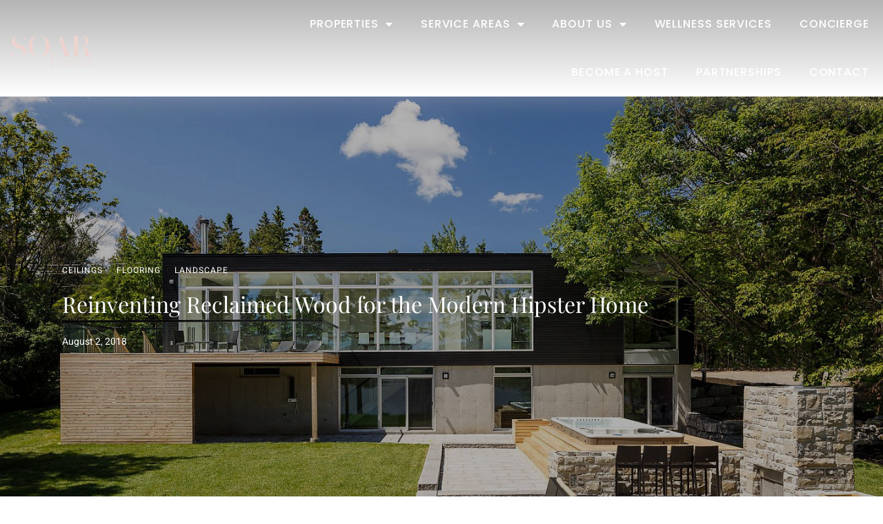

--- FILE ---
content_type: text/html; charset=UTF-8
request_url: https://www.soar-estates.com/reinventing-reclaimed-wood-for-the-modern-hipster-home/
body_size: 16983
content:
<!DOCTYPE html>
<html lang="en-US">
<head>
	<meta charset="UTF-8">
	<meta name="viewport" content="width=device-width, initial-scale=1.0, viewport-fit=cover" />		<title>Reinventing Reclaimed Wood for the Modern Hipster Home | Soar Estates Luxury Rentals</title>

		<!-- All in One SEO 4.1.5.3 -->
		<meta name="robots" content="max-image-preview:large" />
		<link rel="canonical" href="https://www.soar-estates.com/reinventing-reclaimed-wood-for-the-modern-hipster-home/" />
		<script type="application/ld+json" class="aioseo-schema">
			{"@context":"https:\/\/schema.org","@graph":[{"@type":"WebSite","@id":"https:\/\/www.soar-estates.com\/#website","url":"https:\/\/www.soar-estates.com\/","name":"Soar Estates Luxury Rentals","inLanguage":"en-US","publisher":{"@id":"https:\/\/www.soar-estates.com\/#organization"}},{"@type":"Organization","@id":"https:\/\/www.soar-estates.com\/#organization","name":"Soar Estates Luxury Rentals","url":"https:\/\/www.soar-estates.com\/"},{"@type":"BreadcrumbList","@id":"https:\/\/www.soar-estates.com\/reinventing-reclaimed-wood-for-the-modern-hipster-home\/#breadcrumblist","itemListElement":[{"@type":"ListItem","@id":"https:\/\/www.soar-estates.com\/#listItem","position":1,"item":{"@type":"WebPage","@id":"https:\/\/www.soar-estates.com\/","name":"Home","description":"Discover luxurious vacation rentals in Los Angeles, CA with Soar Estates. Your dream getaway awaits! Book now.","url":"https:\/\/www.soar-estates.com\/"},"nextItem":"https:\/\/www.soar-estates.com\/reinventing-reclaimed-wood-for-the-modern-hipster-home\/#listItem"},{"@type":"ListItem","@id":"https:\/\/www.soar-estates.com\/reinventing-reclaimed-wood-for-the-modern-hipster-home\/#listItem","position":2,"item":{"@type":"WebPage","@id":"https:\/\/www.soar-estates.com\/reinventing-reclaimed-wood-for-the-modern-hipster-home\/","name":"Reinventing Reclaimed Wood for the Modern Hipster Home","url":"https:\/\/www.soar-estates.com\/reinventing-reclaimed-wood-for-the-modern-hipster-home\/"},"previousItem":"https:\/\/www.soar-estates.com\/#listItem"}]},{"@type":"Person","@id":"https:\/\/www.soar-estates.com\/author\/orders\/#author","url":"https:\/\/www.soar-estates.com\/author\/orders\/","name":"Orders","image":{"@type":"ImageObject","@id":"https:\/\/www.soar-estates.com\/reinventing-reclaimed-wood-for-the-modern-hipster-home\/#authorImage","url":"https:\/\/secure.gravatar.com\/avatar\/70303169a1f37caf5f6d5c105dcc7216?s=96&d=mm&r=g","width":96,"height":96,"caption":"Orders"}},{"@type":"WebPage","@id":"https:\/\/www.soar-estates.com\/reinventing-reclaimed-wood-for-the-modern-hipster-home\/#webpage","url":"https:\/\/www.soar-estates.com\/reinventing-reclaimed-wood-for-the-modern-hipster-home\/","name":"Reinventing Reclaimed Wood for the Modern Hipster Home | Soar Estates Luxury Rentals","inLanguage":"en-US","isPartOf":{"@id":"https:\/\/www.soar-estates.com\/#website"},"breadcrumb":{"@id":"https:\/\/www.soar-estates.com\/reinventing-reclaimed-wood-for-the-modern-hipster-home\/#breadcrumblist"},"author":"https:\/\/www.soar-estates.com\/author\/orders\/#author","creator":"https:\/\/www.soar-estates.com\/author\/orders\/#author","image":{"@type":"ImageObject","@id":"https:\/\/www.soar-estates.com\/#mainImage","url":"https:\/\/www.soar-estates.com\/wp-content\/uploads\/2018\/08\/modern-riverside-home-christopher-simmonds-architect-1-backyard.jpg","width":1440,"height":960},"primaryImageOfPage":{"@id":"https:\/\/www.soar-estates.com\/reinventing-reclaimed-wood-for-the-modern-hipster-home\/#mainImage"},"datePublished":"2018-08-02T08:25:56-07:00","dateModified":"2020-01-06T19:02:49-08:00"},{"@type":"Article","@id":"https:\/\/www.soar-estates.com\/reinventing-reclaimed-wood-for-the-modern-hipster-home\/#article","name":"Reinventing Reclaimed Wood for the Modern Hipster Home | Soar Estates Luxury Rentals","inLanguage":"en-US","headline":"Reinventing Reclaimed Wood for the Modern Hipster Home","author":{"@id":"https:\/\/www.soar-estates.com\/author\/orders\/#author"},"publisher":{"@id":"https:\/\/www.soar-estates.com\/#organization"},"datePublished":"2018-08-02T08:25:56-07:00","dateModified":"2020-01-06T19:02:49-08:00","articleSection":"Ceilings, Flooring, Landscape, Libraries, Living Rooms, Patios","mainEntityOfPage":{"@id":"https:\/\/www.soar-estates.com\/reinventing-reclaimed-wood-for-the-modern-hipster-home\/#webpage"},"isPartOf":{"@id":"https:\/\/www.soar-estates.com\/reinventing-reclaimed-wood-for-the-modern-hipster-home\/#webpage"},"image":{"@type":"ImageObject","@id":"https:\/\/www.soar-estates.com\/#articleImage","url":"https:\/\/www.soar-estates.com\/wp-content\/uploads\/2018\/08\/modern-riverside-home-christopher-simmonds-architect-1-backyard.jpg","width":1440,"height":960}}]}
		</script>
		<!-- All in One SEO -->

<link rel='dns-prefetch' href='//s.w.org' />
<link rel="alternate" type="application/rss+xml" title="Soar Estates Luxury Rentals &raquo; Feed" href="https://www.soar-estates.com/feed/" />
<link rel="alternate" type="application/rss+xml" title="Soar Estates Luxury Rentals &raquo; Comments Feed" href="https://www.soar-estates.com/comments/feed/" />
<meta charset="UTF-8" /><meta name="viewport" content="width=device-width, initial-scale=1, maximum-scale=1" /><meta name="format-detection" content="telephone=no"><link rel="alternate" type="application/rss+xml" title="Soar Estates Luxury Rentals &raquo; Reinventing Reclaimed Wood for the Modern Hipster Home Comments Feed" href="https://www.soar-estates.com/reinventing-reclaimed-wood-for-the-modern-hipster-home/feed/" />
		<script type="text/javascript">
			window._wpemojiSettings = {"baseUrl":"https:\/\/s.w.org\/images\/core\/emoji\/12.0.0-1\/72x72\/","ext":".png","svgUrl":"https:\/\/s.w.org\/images\/core\/emoji\/12.0.0-1\/svg\/","svgExt":".svg","source":{"concatemoji":"https:\/\/www.soar-estates.com\/wp-includes\/js\/wp-emoji-release.min.js?ver=5.3.20"}};
			!function(e,a,t){var n,r,o,i=a.createElement("canvas"),p=i.getContext&&i.getContext("2d");function s(e,t){var a=String.fromCharCode;p.clearRect(0,0,i.width,i.height),p.fillText(a.apply(this,e),0,0);e=i.toDataURL();return p.clearRect(0,0,i.width,i.height),p.fillText(a.apply(this,t),0,0),e===i.toDataURL()}function c(e){var t=a.createElement("script");t.src=e,t.defer=t.type="text/javascript",a.getElementsByTagName("head")[0].appendChild(t)}for(o=Array("flag","emoji"),t.supports={everything:!0,everythingExceptFlag:!0},r=0;r<o.length;r++)t.supports[o[r]]=function(e){if(!p||!p.fillText)return!1;switch(p.textBaseline="top",p.font="600 32px Arial",e){case"flag":return s([127987,65039,8205,9895,65039],[127987,65039,8203,9895,65039])?!1:!s([55356,56826,55356,56819],[55356,56826,8203,55356,56819])&&!s([55356,57332,56128,56423,56128,56418,56128,56421,56128,56430,56128,56423,56128,56447],[55356,57332,8203,56128,56423,8203,56128,56418,8203,56128,56421,8203,56128,56430,8203,56128,56423,8203,56128,56447]);case"emoji":return!s([55357,56424,55356,57342,8205,55358,56605,8205,55357,56424,55356,57340],[55357,56424,55356,57342,8203,55358,56605,8203,55357,56424,55356,57340])}return!1}(o[r]),t.supports.everything=t.supports.everything&&t.supports[o[r]],"flag"!==o[r]&&(t.supports.everythingExceptFlag=t.supports.everythingExceptFlag&&t.supports[o[r]]);t.supports.everythingExceptFlag=t.supports.everythingExceptFlag&&!t.supports.flag,t.DOMReady=!1,t.readyCallback=function(){t.DOMReady=!0},t.supports.everything||(n=function(){t.readyCallback()},a.addEventListener?(a.addEventListener("DOMContentLoaded",n,!1),e.addEventListener("load",n,!1)):(e.attachEvent("onload",n),a.attachEvent("onreadystatechange",function(){"complete"===a.readyState&&t.readyCallback()})),(n=t.source||{}).concatemoji?c(n.concatemoji):n.wpemoji&&n.twemoji&&(c(n.twemoji),c(n.wpemoji)))}(window,document,window._wpemojiSettings);
		</script>
		<style type="text/css">
img.wp-smiley,
img.emoji {
	display: inline !important;
	border: none !important;
	box-shadow: none !important;
	height: 1em !important;
	width: 1em !important;
	margin: 0 .07em !important;
	vertical-align: -0.1em !important;
	background: none !important;
	padding: 0 !important;
}
</style>
	<link rel='stylesheet' id='wp-block-library-css'  href='https://www.soar-estates.com/wp-includes/css/dist/block-library/style.min.css?ver=5.3.20' type='text/css' media='all' />
<link rel='stylesheet' id='typed-cursor-css'  href='https://www.soar-estates.com/wp-content/plugins/animated-typing-effect/assets/css/cursor.css?ver=5.3.20' type='text/css' media='all' />
<link rel='stylesheet' id='contact-form-7-css'  href='https://www.soar-estates.com/wp-content/plugins/contact-form-7/includes/css/styles.css?ver=5.2.1' type='text/css' media='all' />
<link rel='stylesheet' id='jquery-ui-custom-css'  href='https://www.soar-estates.com/wp-content/plugins/zm-ajax-login-register/assets/jquery-ui.css?ver=5.3.20' type='text/css' media='all' />
<link rel='stylesheet' id='ajax-login-register-style-css'  href='https://www.soar-estates.com/wp-content/plugins/zm-ajax-login-register/assets/style.css?ver=5.3.20' type='text/css' media='all' />
<link rel='stylesheet' id='architecturer-reset-css-css'  href='https://www.soar-estates.com/wp-content/themes/architecturer/css/core/reset.css?ver=5.3.20' type='text/css' media='all' />
<link rel='stylesheet' id='architecturer-wordpress-css-css'  href='https://www.soar-estates.com/wp-content/themes/architecturer/css/core/wordpress.css?ver=5.3.20' type='text/css' media='all' />
<link rel='stylesheet' id='architecturer-screen-css'  href='https://www.soar-estates.com/wp-content/themes/architecturer/css/core/screen.css?ver=5.3.20' type='text/css' media='all' />
<link rel='stylesheet' id='modulobox-css'  href='https://www.soar-estates.com/wp-content/themes/architecturer/css/modulobox.css?ver=5.3.20' type='text/css' media='all' />
<link rel='stylesheet' id='architecturer-leftalignmenu-css'  href='https://www.soar-estates.com/wp-content/themes/architecturer/css/menus/leftalignmenu.css?ver=5.3.20' type='text/css' media='all' />
<link rel='stylesheet' id='fontawesome-css'  href='https://www.soar-estates.com/wp-content/themes/architecturer/css/font-awesome.min.css?ver=5.3.20' type='text/css' media='all' />
<link rel='stylesheet' id='themify-icons-css'  href='https://www.soar-estates.com/wp-content/themes/architecturer/css/themify-icons.css?ver=2.6' type='text/css' media='all' />
<link rel='stylesheet' id='elementor-icons-css'  href='https://www.soar-estates.com/wp-content/plugins/elementor/assets/lib/eicons/css/elementor-icons.min.css?ver=5.14.0' type='text/css' media='all' />
<link rel='stylesheet' id='elementor-frontend-legacy-css'  href='https://www.soar-estates.com/wp-content/plugins/elementor/assets/css/frontend-legacy.min.css?ver=3.5.6' type='text/css' media='all' />
<link rel='stylesheet' id='elementor-frontend-css'  href='https://www.soar-estates.com/wp-content/plugins/elementor/assets/css/frontend.min.css?ver=3.5.6' type='text/css' media='all' />
<link rel='stylesheet' id='elementor-post-3133-css'  href='https://www.soar-estates.com/wp-content/uploads/elementor/css/post-3133.css?ver=1728406413' type='text/css' media='all' />
<link rel='stylesheet' id='swiper-css'  href='https://www.soar-estates.com/wp-content/plugins/architecturer-elementor/assets/css/swiper.css?ver=5.3.20' type='text/css' media='all' />
<link rel='stylesheet' id='justifiedGallery-css'  href='https://www.soar-estates.com/wp-content/plugins/architecturer-elementor/assets/css/justifiedGallery.css?ver=5.3.20' type='text/css' media='all' />
<link rel='stylesheet' id='flickity-css'  href='https://www.soar-estates.com/wp-content/plugins/architecturer-elementor/assets/css/flickity.css?ver=5.3.20' type='text/css' media='all' />
<link rel='stylesheet' id='architecturer-elementor-css'  href='https://www.soar-estates.com/wp-content/plugins/architecturer-elementor/assets/css/architecturer-elementor.css?ver=5.3.20' type='text/css' media='all' />
<link rel='stylesheet' id='architecturer-elementor-responsive-css'  href='https://www.soar-estates.com/wp-content/plugins/architecturer-elementor/assets/css/architecturer-elementor-responsive.css?ver=5.3.20' type='text/css' media='all' />
<link rel='stylesheet' id='elementor-pro-css'  href='https://www.soar-estates.com/wp-content/plugins/elementor-pro/assets/css/frontend.min.css?ver=3.6.5' type='text/css' media='all' />
<link rel='stylesheet' id='uael-frontend-css'  href='https://www.soar-estates.com/wp-content/plugins/ultimate-elementor/assets/min-css/uael-frontend.min.css?ver=1.24.0' type='text/css' media='all' />
<link rel='stylesheet' id='she-header-style-css'  href='https://www.soar-estates.com/wp-content/plugins/sticky-header-effects-for-elementor/assets/css/she-header-style.css?ver=1.3.2' type='text/css' media='all' />
<link rel='stylesheet' id='elementor-post-3086-css'  href='https://www.soar-estates.com/wp-content/uploads/elementor/css/post-3086.css?ver=1728406505' type='text/css' media='all' />
<link rel='stylesheet' id='fluentform-elementor-widget-css'  href='https://www.soar-estates.com/wp-content/plugins/fluentform/assets/css/fluent-forms-elementor-widget.css?ver=5.2.4' type='text/css' media='all' />
<link rel='stylesheet' id='elementor-post-3069-css'  href='https://www.soar-estates.com/wp-content/uploads/elementor/css/post-3069.css?ver=1728406413' type='text/css' media='all' />
<link rel='stylesheet' id='architecturer-script-responsive-css-css'  href='https://www.soar-estates.com/wp-content/themes/architecturer/css/core/responsive.css?ver=5.3.20' type='text/css' media='all' />
<style id='architecturer-script-responsive-css-inline-css' type='text/css'>

		@keyframes fadeInUp {
		    0% {
		    	opacity: 0;
		    	transform: translateY(10%);
		    }
		    100% {
		    	opacity: 1;
		    	transform: translateY(0%);
		    }	
		}
		
		@keyframes fadeInDown {
		    0% {
		    	opacity: 0;
		    	transform: translateY(-10%);
		    }
		    100% {
		    	opacity: 1;
		    	transform: translateY(0%);
		    }	
		}
		
		@keyframes fadeInLeft {
		    0% {
		    	opacity: 0;
		    	transform: translateX(10%);
		    }
		    100% {
		    	opacity: 1;
		    	transform: translateX(0%);
		    }	
		}
		
		@keyframes fadeInRight {
		    0% {
		    	opacity: 0;
		    	transform: translateX(-10%);
		    }
		    100% {
		    	opacity: 1;
		    	transform: translateX(0%);
		    }	
		}
	
</style>
<link rel='stylesheet' id='kirki-styles-global-css'  href='https://www.soar-estates.com/wp-content/themes/architecturer/modules/kirki/assets/css/kirki-styles.css?ver=3.0.21' type='text/css' media='all' />
<style id='kirki-styles-global-inline-css' type='text/css'>
@font-face {
  font-family: 'Heebo';
  font-style: normal;
  font-weight: 400;
  src: url(https://fonts.gstatic.com/s/heebo/v28/NGSpv5_NC0k9P_v6ZUCbLRAHxK1EiSysdUmj.ttf) format('truetype');
}
@font-face {
  font-family: 'Playfair Display';
  font-style: normal;
  font-weight: 400;
  src: url(https://fonts.gstatic.com/s/playfairdisplay/v40/nuFvD-vYSZviVYUb_rj3ij__anPXJzDwcbmjWBN2PKdFvXDXbtY.ttf) format('truetype');
}
@font-face {
  font-family: 'Poppins';
  font-style: normal;
  font-weight: 400;
  src: url(https://fonts.gstatic.com/s/poppins/v24/pxiEyp8kv8JHgFVrJJfedw.ttf) format('truetype');
}

#right_click_content{background:rgba(0, 0, 0, 0.5);color:#ffffff;}body, input[type=text], input[type=password], input[type=email], input[type=url], input[type=date], input[type=tel], input.wpcf7-text, .woocommerce table.cart td.actions .coupon .input-text, .woocommerce-page table.cart td.actions .coupon .input-text, .woocommerce #content table.cart td.actions .coupon .input-text, .woocommerce-page #content table.cart td.actions .coupon .input-text, select, textarea, .ui-widget input, .ui-widget select, .ui-widget textarea, .ui-widget button, .ui-widget label, .ui-widget-header, .zm_alr_ul_container{font-family:Poppins, Helvetica, Arial, sans-serif;}body, input[type=text], input[type=password], input[type=email], input[type=url], input[type=date], input[type=tel], input.wpcf7-text, .woocommerce table.cart td.actions .coupon .input-text, .woocommerce-page table.cart td.actions .coupon .input-text, .woocommerce #content table.cart td.actions .coupon .input-text, .woocommerce-page #content table.cart td.actions .coupon .input-text, select, input[type=submit], input[type=button], a.button, .button, body .ui-dialog[aria-describedby="ajax-login-register-login-dialog"] .form-wrapper input[type="submit"], body .ui-dialog[aria-describedby="ajax-login-register-dialog"] .form-wrapper input[type="submit"]{font-size:16px;}body, input[type=text], input[type=password], input[type=email], input[type=url], input[type=date], input[type=tel], input.wpcf7-text, textarea, .woocommerce table.cart td.actions .coupon .input-text, .woocommerce-page table.cart td.actions .coupon .input-text, .woocommerce #content table.cart td.actions .coupon .input-text, .woocommerce-page #content table.cart td.actions .coupon .input-text, select{font-weight:200;}body{line-height:1.6;}h1, h2, h3, h4, h5, h6, h7, .post_quote_title, strong[itemprop="author"], #page_content_wrapper .posts.blog li a, .page_content_wrapper .posts.blog li a, #filter_selected, blockquote, .sidebar_widget li.widget_products, #footer ul.sidebar_widget li ul.posts.blog li a, .woocommerce-page table.cart th, table.shop_table thead tr th, .testimonial_slider_content, .pagination, .pagination_detail{font-family:"Playfair Display", Georgia, serif;}h1, h2, h3, h4, h5, h6, h7, #autocomplete li strong{font-weight:300;text-transform:uppercase;letter-spacing:0px;}h1{font-size:34px;}h2{font-size:30px;}h3{font-size:26px;}h4{font-size:24px;}h5{font-size:22px;}h6{font-size:20px;}body, #wrapper, #page_content_wrapper.fixed, #gallery_lightbox h2, .slider_wrapper .gallery_image_caption h2, #body_loading_screen, h3#reply-title span, .overlay_gallery_wrapper, .pagination a, .pagination span, #captcha-wrap .text-box input, .flex-direction-nav a, .blog_promo_title h6, #supersized li, #horizontal_gallery_wrapper .image_caption, body.tg_password_protected #page_content_wrapper .inner .inner_wrapper .sidebar_content, body .ui-dialog[aria-describedby="ajax-login-register-login-dialog"], body .ui-dialog[aria-describedby="ajax-login-register-dialog"]{background-color:#ffffff;}body, .pagination a, #gallery_lightbox h2, .slider_wrapper .gallery_image_caption h2, .post_info a, #page_content_wrapper.split #copyright, .page_content_wrapper.split #copyright, .ui-state-default a, .ui-state-default a:link, .ui-state-default a:visited, .readmore, .woocommerce-MyAccount-navigation ul a{color:#222222;}::selection, .verline{background-color:#222222;}::-webkit-input-placeholder{color:#222222;}::-moz-placeholder{color:#222222;}:-ms-input-placeholder{color:#222222;}a, .gallery_proof_filter ul li a{color:#000000;}.flex-control-paging li a.flex-active, .post_attribute a:before, #menu_wrapper .nav ul li a:before, #menu_wrapper div .nav li > a:before, .post_attribute a:before{background-color:#000000;}.flex-control-paging li a.flex-active, .image_boxed_wrapper:hover, .gallery_proof_filter ul li a.active, .gallery_proof_filter ul li a:hover{border-color:#000000;}a:hover, a:active, .post_info_comment a i, .woocommerce div.product .woocommerce-tabs ul.tabs li a:hover{color:#333333;}input[type=button]:hover, input[type=submit]:hover, a.button:hover, .button:hover, .button.submit, a.button.white:hover, .button.white:hover, a.button.white:active, .button.white:active{background:#333333;border-color:#333333;}h1, h2, h3, h4, h5, h6, h7, pre, code, tt, blockquote, .post_header h5 a, .post_header h3 a, .post_header.grid h6 a, .post_header.fullwidth h4 a, .post_header h5 a, blockquote, .site_loading_logo_item i, .ppb_subtitle, .woocommerce .woocommerce-ordering select, .woocommerce #page_content_wrapper a.button, .woocommerce.columns-4 ul.products li.product a.add_to_cart_button, .woocommerce.columns-4 ul.products li.product a.add_to_cart_button:hover, .ui-accordion .ui-accordion-header a, .tabs .ui-state-active a, body.woocommerce div.product .woocommerce-tabs ul.tabs li.active a, body.woocommerce-page div.product .woocommerce-tabs ul.tabs li.active a, body.woocommerce #content div.product .woocommerce-tabs ul.tabs li.active a, body.woocommerce-page #content div.product .woocommerce-tabs ul.tabs li.active a, .woocommerce div.product .woocommerce-tabs ul.tabs li a, .post_header h5 a, .post_header h6 a, .flex-direction-nav a:before, .social_share_button_wrapper .social_post_view .view_number, .social_share_button_wrapper .social_post_share_count .share_number, .portfolio_post_previous a, .portfolio_post_next a, #filter_selected, #autocomplete li strong, .themelink, body .ui-dialog[aria-describedby="ajax-login-register-login-dialog"] .ui-dialog-titlebar .ui-dialog-title, body .ui-dialog[aria-describedby="ajax-login-register-dialog"] .ui-dialog-titlebar .ui-dialog-title{color:#000000;}body.page.page-template-gallery-archive-split-screen-php #fp-nav li .active span, body.tax-gallerycat #fp-nav li .active span, body.page.page-template-portfolio-fullscreen-split-screen-php #fp-nav li .active span, body.page.tax-portfolioset #fp-nav li .active span, body.page.page-template-gallery-archive-split-screen-php #fp-nav ul li a span, body.tax-gallerycat #fp-nav ul li a span, body.page.page-template-portfolio-fullscreen-split-screen-php #fp-nav ul li a span, body.page.tax-portfolioset #fp-nav ul li a span{background-color:#000000;}#social_share_wrapper, hr, #social_share_wrapper, .post.type-post, .comment .right, .widget_tag_cloud div a, .meta-tags a, .tag_cloud a, #footer, #post_more_wrapper, #page_content_wrapper .inner .sidebar_content, #page_content_wrapper .inner .sidebar_content.left_sidebar, .ajax_close, .ajax_next, .ajax_prev, .portfolio_next, .portfolio_prev, .portfolio_next_prev_wrapper.video .portfolio_prev, .portfolio_next_prev_wrapper.video .portfolio_next, .separated, .blog_next_prev_wrapper, #post_more_wrapper h5, #ajax_portfolio_wrapper.hidding, #ajax_portfolio_wrapper.visible, .tabs.vertical .ui-tabs-panel, .ui-tabs.vertical.right .ui-tabs-nav li, .woocommerce div.product .woocommerce-tabs ul.tabs li, .woocommerce #content div.product .woocommerce-tabs ul.tabs li, .woocommerce-page div.product .woocommerce-tabs ul.tabs li, .woocommerce-page #content div.product .woocommerce-tabs ul.tabs li, .woocommerce div.product .woocommerce-tabs .panel, .woocommerce-page div.product .woocommerce-tabs .panel, .woocommerce #content div.product .woocommerce-tabs .panel, .woocommerce-page #content div.product .woocommerce-tabs .panel, .woocommerce table.shop_table, .woocommerce-page table.shop_table, .woocommerce .cart-collaterals .cart_totals, .woocommerce-page .cart-collaterals .cart_totals, .woocommerce .cart-collaterals .shipping_calculator, .woocommerce-page .cart-collaterals .shipping_calculator, .woocommerce .cart-collaterals .cart_totals tr td, .woocommerce .cart-collaterals .cart_totals tr th, .woocommerce-page .cart-collaterals .cart_totals tr td, .woocommerce-page .cart-collaterals .cart_totals tr th, table tr th, table tr td, .woocommerce #payment, .woocommerce-page #payment, .woocommerce #payment ul.payment_methods li, .woocommerce-page #payment ul.payment_methods li, .woocommerce #payment div.form-row, .woocommerce-page #payment div.form-row, .ui-tabs li:first-child, .ui-tabs .ui-tabs-nav li, .ui-tabs.vertical .ui-tabs-nav li, .ui-tabs.vertical.right .ui-tabs-nav li.ui-state-active, .ui-tabs.vertical .ui-tabs-nav li:last-child, #page_content_wrapper .inner .sidebar_wrapper ul.sidebar_widget li.widget_nav_menu ul.menu li.current-menu-item a, .page_content_wrapper .inner .sidebar_wrapper ul.sidebar_widget li.widget_nav_menu ul.menu li.current-menu-item a, .ui-accordion .ui-accordion-header, .ui-accordion .ui-accordion-content, #page_content_wrapper .sidebar .content .sidebar_widget li h2.widgettitle:before, h2.widgettitle:before, #autocomplete, .ppb_blog_minimal .one_third_bg, .tabs .ui-tabs-panel, .ui-tabs .ui-tabs-nav li, .ui-tabs li:first-child, .ui-tabs.vertical .ui-tabs-nav li:last-child, .woocommerce .woocommerce-ordering select, .woocommerce div.product .woocommerce-tabs ul.tabs li.active, .woocommerce-page div.product .woocommerce-tabs ul.tabs li.active, .woocommerce #content div.product .woocommerce-tabs ul.tabs li.active, .woocommerce-page #content div.product .woocommerce-tabs ul.tabs li.active, .woocommerce-page table.cart th, table.shop_table thead tr th, hr.title_break, .overlay_gallery_border, #page_content_wrapper.split #copyright, .page_content_wrapper.split #copyright, .post.type-post, .events.type-events, h5.event_title, .post_header h5.event_title, .client_archive_wrapper, #page_content_wrapper .sidebar .content .sidebar_widget li.widget, .page_content_wrapper .sidebar .content .sidebar_widget li.widget, hr.title_break.bold, blockquote, .social_share_button_wrapper, .social_share_button_wrapper, body:not(.single) .post_wrapper, .themeborder, #about_the_author, .related.products, .woocommerce div.product div.summary .product_meta{border-color:#e7e7e7;}input[type=text], input[type=password], input[type=email], input[type=url], input[type=tel], input[type=date], textarea, select{background-color:#ffffff;color:#000000;border-color:#e7e7e7;}input[type=text]:focus, input[type=password]:focus, input[type=email]:focus, input[type=url]:focus, input[type=date]:focus, textarea:focus{border-color:#1C58F6;}.input_effect ~ .focus-border{background-color:#1C58F6;}input[type=submit], input[type=button], a.button, .button, .woocommerce .page_slider a.button, a.button.fullwidth, .woocommerce-page div.product form.cart .button, .woocommerce #respond input#submit.alt, .woocommerce a.button.alt, .woocommerce button.button.alt, .woocommerce input.button.alt, body .ui-dialog[aria-describedby="ajax-login-register-login-dialog"] .form-wrapper input[type="submit"], body .ui-dialog[aria-describedby="ajax-login-register-dialog"] .form-wrapper input[type="submit"]{font-family:Heebo, Helvetica, Arial, sans-serif;}input[type=submit], input[type=button], a.button, .button, .pagination span, .pagination a:hover, .woocommerce .footer_bar .button, .woocommerce .footer_bar .button:hover, .woocommerce-page div.product form.cart .button, .woocommerce #respond input#submit.alt, .woocommerce a.button.alt, .woocommerce button.button.alt, .woocommerce input.button.alt, .post_type_icon, .filter li a:hover, .filter li a.active, #portfolio_wall_filters li a.active, #portfolio_wall_filters li a:hover, .comment_box, .one_half.gallery2 .portfolio_type_wrapper, .one_third.gallery3 .portfolio_type_wrapper, .one_fourth.gallery4 .portfolio_type_wrapper, .one_fifth.gallery5 .portfolio_type_wrapper, .portfolio_type_wrapper, .post_share_text, #close_share, .widget_tag_cloud div a:hover, .ui-accordion .ui-accordion-header .ui-icon, .mobile_menu_wrapper #mobile_menu_close.button, .mobile_menu_wrapper #close_mobile_menu, .multi_share_button, body .ui-dialog[aria-describedby="ajax-login-register-login-dialog"] .form-wrapper input[type="submit"], body .ui-dialog[aria-describedby="ajax-login-register-dialog"] .form-wrapper input[type="submit"]{background-color:#000000;}.pagination span, .pagination a:hover, .button.ghost, .button.ghost:hover, .button.ghost:active, blockquote:after, .woocommerce-MyAccount-navigation ul li.is-active, body .ui-dialog[aria-describedby="ajax-login-register-login-dialog"] .form-wrapper input[type="submit"], body .ui-dialog[aria-describedby="ajax-login-register-dialog"] .form-wrapper input[type="submit"]{border-color:#000000;}.comment_box:before, .comment_box:after{border-top-color:#000000;}.button.ghost, .button.ghost:hover, .button.ghost:active, .infinite_load_more, blockquote:before, .woocommerce-MyAccount-navigation ul li.is-active a, body .ui-dialog[aria-describedby="ajax-login-register-login-dialog"] .form-wrapper input[type="submit"], body .ui-dialog[aria-describedby="ajax-login-register-dialog"] .form-wrapper input[type="submit"]{color:#000000;}input[type=submit], input[type=button], a.button, .button, .pagination a:hover, .woocommerce .footer_bar .button , .woocommerce .footer_bar .button:hover, .woocommerce-page div.product form.cart .button, .woocommerce #respond input#submit.alt, .woocommerce a.button.alt, .woocommerce button.button.alt, .woocommerce input.button.alt, .post_type_icon, .filter li a:hover, .filter li a.active, #portfolio_wall_filters li a.active, #portfolio_wall_filters li a:hover, .comment_box, .one_half.gallery2 .portfolio_type_wrapper, .one_third.gallery3 .portfolio_type_wrapper, .one_fourth.gallery4 .portfolio_type_wrapper, .one_fifth.gallery5 .portfolio_type_wrapper, .portfolio_type_wrapper, .post_share_text, #close_share, .widget_tag_cloud div a:hover, .ui-accordion .ui-accordion-header .ui-icon, .mobile_menu_wrapper #mobile_menu_close.button, #toTop, .multi_share_button, body .ui-dialog[aria-describedby="ajax-login-register-login-dialog"] .form-wrapper input[type="submit"], body .ui-dialog[aria-describedby="ajax-login-register-dialog"] .form-wrapper input[type="submit"],.pagination span.current, .mobile_menu_wrapper #close_mobile_menu{color:#ffffff;}input[type=submit], input[type=button], a.button, .button, .pagination a:hover, .woocommerce .footer_bar .button , .woocommerce .footer_bar .button:hover, .woocommerce-page div.product form.cart .button, .woocommerce #respond input#submit.alt, .woocommerce a.button.alt, .woocommerce button.button.alt, .woocommerce input.button.alt, .infinite_load_more, .post_share_text, #close_share, .widget_tag_cloud div a:hover, .mobile_menu_wrapper #close_mobile_menu, .mobile_menu_wrapper #mobile_menu_close.button, body .ui-dialog[aria-describedby="ajax-login-register-login-dialog"] .form-wrapper input[type="submit"], body .ui-dialog[aria-describedby="ajax-login-register-dialog"] .form-wrapper input[type="submit"]{border-color:#000000;}input[type=button]:hover, input[type=submit]:hover, a.button:hover, .button:hover, .button.submit, a.button.white:hover, .button.white:hover, a.button.white:active, .button.white:active, .black_bg input[type=submit]{background-color:#1C58F6;color:#ffffff;border-color:#1C58F6;}.frame_top, .frame_bottom, .frame_left, .frame_right{background:#000000;}#menu_wrapper .nav ul li a, #menu_wrapper div .nav li > a, .header_client_wrapper{font-family:Poppins, Helvetica, Arial, sans-serif;font-weight:200;letter-spacing:0px;text-transform:uppercase;}#menu_wrapper .nav ul li a, #menu_wrapper div .nav li > a, .header_cart_wrapper i, .header_client_wrapper{font-size:13px;}#menu_wrapper .nav ul li, html[data-menu=centeralogo] #logo_right_button{padding-top:26px;padding-bottom:26px;}.top_bar, html{background-color:#ffffff;}#menu_wrapper .nav ul li a, #menu_wrapper div .nav li > a, #mobile_nav_icon, #logo_wrapper .social_wrapper ul li a, .header_cart_wrapper a{color:#000000;}#mobile_nav_icon{border-color:#000000;}#menu_wrapper .nav ul li a.hover, #menu_wrapper .nav ul li a:hover, #menu_wrapper div .nav li a.hover, #menu_wrapper div .nav li a:hover, .header_cart_wrapper a:hover, #page_share:hover, #logo_wrapper .social_wrapper ul li a:hover{color:#efd3cf;}#menu_wrapper .nav ul li a:before, #menu_wrapper div .nav li > a:before{background-color:#efd3cf;}#menu_wrapper div .nav > li.current-menu-item > a, #menu_wrapper div .nav > li.current-menu-parent > a, #menu_wrapper div .nav > li.current-menu-ancestor > a, #menu_wrapper div .nav li ul:not(.sub-menu) li.current-menu-item a, #menu_wrapper div .nav li.current-menu-parent ul li.current-menu-item a, #logo_wrapper .social_wrapper ul li a:active{color:#222222;}.top_bar, #nav_wrapper{border-color:#ffffff;}.header_cart_wrapper .cart_count{background-color:#1C58F6;color:#ffffff;}#menu_wrapper .nav ul li ul li a, #menu_wrapper div .nav li ul li a, #menu_wrapper div .nav li.current-menu-parent ul li a{font-size:14px;font-weight:400;letter-spacing:0px;text-transform:none;}#menu_wrapper .nav ul li ul li a, #menu_wrapper div .nav li ul li a, #menu_wrapper div .nav li.current-menu-parent ul li a, #menu_wrapper div .nav li.current-menu-parent ul li.current-menu-item a, #menu_wrapper .nav ul li.megamenu ul li ul li a, #menu_wrapper div .nav li.megamenu ul li ul li a{color:#ffffff;}#menu_wrapper .nav ul li ul li a:hover, #menu_wrapper div .nav li ul li a:hover, #menu_wrapper div .nav li.current-menu-parent ul li a:hover, #menu_wrapper .nav ul li.megamenu ul li ul li a:hover, #menu_wrapper div .nav li.megamenu ul li ul li a:hover, #menu_wrapper .nav ul li.megamenu ul li ul li a:active, #menu_wrapper div .nav li.megamenu ul li ul li a:active, #menu_wrapper div .nav li.current-menu-parent ul li.current-menu-item a:hover{color:#ffffff;}#menu_wrapper .nav ul li ul li a:before, #menu_wrapper div .nav li ul li > a:before, #wrapper.transparent .top_bar:not(.scroll) #menu_wrapper div .nav ul li ul li a:before{background-color:#ffffff;}#menu_wrapper .nav ul li ul, #menu_wrapper div .nav li ul{background:#000000;border-color:#000000;}#menu_wrapper div .nav li.megamenu ul li > a, #menu_wrapper div .nav li.megamenu ul li > a:hover, #menu_wrapper div .nav li.megamenu ul li > a:active, #menu_wrapper div .nav li.megamenu ul li.current-menu-item > a{color:#ffffff;}#menu_wrapper div .nav li.megamenu ul li{border-color:#333;}.above_top_bar{background:#ffffff;}#top_menu li a, .top_contact_info, .top_contact_info i, .top_contact_info a, .top_contact_info a:hover, .top_contact_info a:active{color:#000000;}.mobile_main_nav li a, #sub_menu li a{font-family:Heebo, Helvetica, Arial, sans-serif;font-size:20px;font-weight:400;text-transform:none;}.mobile_main_nav li a{letter-spacing:0px;}#sub_menu li a{font-size:20px;}.mobile_menu_wrapper{background-color:#ffffff;}.mobile_main_nav li a, #sub_menu li a, .mobile_menu_wrapper .sidebar_wrapper a, .mobile_menu_wrapper .sidebar_wrapper, #close_mobile_menu i, .mobile_menu_wrapper .social_wrapper ul li a, .fullmenu_content #copyright, .mobile_menu_wrapper .sidebar_wrapper h2.widgettitle{color:#000000;}.mobile_main_nav li a:hover, .mobile_main_nav li a:active, #sub_menu li a:hover, #sub_menu li a:active, .mobile_menu_wrapper .social_wrapper ul li a:hover{color:#222222;}#page_caption.hasbg{height:600px;}#page_caption{background-color:#ffffff;padding-top:100px;padding-bottom:60px;margin-bottom:45px;}#page_caption .page_title_wrapper .page_title_inner{text-align:left;}#page_caption h1{font-size:32px;}#page_caption h1, .post_caption h1{font-weight:400;text-transform:none;letter-spacing:0px;line-height:1.2;color:#000000;}.page_tagline, .thumb_content span, .portfolio_desc .portfolio_excerpt, .testimonial_customer_position, .testimonial_customer_company, .post_detail.single_post{color:#9B9B9B;}.page_tagline, .post_detail, .thumb_content span, .portfolio_desc .portfolio_excerpt, .testimonial_customer_position, .testimonial_customer_company{font-size:12px;}.page_tagline{font-weight:400;}.page_tagline, .post_header .post_detail, .recent_post_detail, .post_detail, .thumb_content span, .portfolio_desc .portfolio_excerpt, .testimonial_customer_position, .testimonial_customer_company{letter-spacing:1px;text-transform:uppercase;}#page_content_wrapper .sidebar .content .sidebar_widget li h2.widgettitle, h2.widgettitle, h5.widgettitle{font-family:Heebo, Helvetica, Arial, sans-serif;font-size:11px;font-weight:400;letter-spacing:1px;text-transform:uppercase;color:#000000;border-color:#000000;}#page_content_wrapper .inner .sidebar_wrapper .sidebar .content, .page_content_wrapper .inner .sidebar_wrapper .sidebar .content{color:#000000;}#page_content_wrapper .inner .sidebar_wrapper a:not(.button), .page_content_wrapper .inner .sidebar_wrapper a:not(.button){color:#000000;}#page_content_wrapper .inner .sidebar_wrapper a:hover:not(.button), #page_content_wrapper .inner .sidebar_wrapper a:active:not(.button), .page_content_wrapper .inner .sidebar_wrapper a:hover:not(.button), .page_content_wrapper .inner .sidebar_wrapper a:active:not(.button){color:#222222;}#page_content_wrapper .inner .sidebar_wrapper a:not(.button):before{background-color:#222222;}#footer{font-size:15px;}.footer_bar_wrapper{font-size:13px;}.footer_bar, #footer, #footer input[type=text], #footer input[type=password], #footer input[type=email], #footer input[type=url], #footer input[type=tel], #footer input[type=date], #footer textarea, #footer select, #footer_photostream{background-color:#ffffff;}#footer, #copyright, #footer_menu li a, #footer_menu li a:hover, #footer_menu li a:active, #footer input[type=text], #footer input[type=password], #footer input[type=email], #footer input[type=url], #footer input[type=tel], #footer input[type=date], #footer textarea, #footer select, #footer blockquote{color:#000000;}#copyright a, #copyright a:active, #footer a, #footer a:active, #footer .sidebar_widget li h2.widgettitle, #footer_photostream a{color:#000000;}#footer .sidebar_widget li h2.widgettitle{border-color:#000000;}#copyright a:hover, #footer a:hover, .social_wrapper ul li a:hover, #footer_wrapper a:hover, #footer_photostream a:hover{color:#222222;}.footer_bar{background-color:#f5f5f5;}.footer_bar, #copyright{color:#000000;}.footer_bar a, #copyright a, #footer_menu li a{color:#000000;}.footer_bar a:hover, #copyright a:hover, #footer_menu li a:hover{color:#222222;}.footer_bar_wrapper, .footer_bar{border-color:#e7e7e7;}.footer_bar_wrapper .social_wrapper ul li a{color:#000000;}a#toTop{background:rgba(0,0,0,0.1);color:#ffffff;}#page_content_wrapper.blog_wrapper, #page_content_wrapper.blog_wrapper input:not([type="submit"]), #page_content_wrapper.blog_wrapper textarea, .post_excerpt.post_tag a:after, .post_excerpt.post_tag a:before, .post_navigation .navigation_post_content{background-color:#ffffff;}.post_info_cat, .post_info_cat a{color:#444444;border-color:#444444;}.post_img_hover .post_type_icon{background:#1C58F6;}.post_header h5, h6.subtitle, .post_caption h1, #page_content_wrapper .posts.blog li a, .page_content_wrapper .posts.blog li a, #post_featured_slider li .slider_image .slide_post h2, .post_header.grid h6, .blog_minimal_wrapper .content h4, .post_info_cat, .post_attribute, .comment_date, .post-date{font-family:Heebo, Helvetica, Arial, sans-serif;}.post_header h5, h6.subtitle, .post_caption h1, #page_content_wrapper .posts.blog li a, .page_content_wrapper .posts.blog li a, #post_featured_slider li .slider_image .slide_post h2, .post_header.grid h6, .blog_minimal_wrapper .content h4{font-weight:400;letter-spacing:0px;text-transform:none;}.post_excerpt.post_tag a{background:#f0f0f0;color:#444;}.post_excerpt.post_tag a:after{border-left-color:#f0f0f0;}
</style>
<link rel='stylesheet' id='google-fonts-1-css'  href='https://fonts.googleapis.com/css?family=Roboto%3A100%2C100italic%2C200%2C200italic%2C300%2C300italic%2C400%2C400italic%2C500%2C500italic%2C600%2C600italic%2C700%2C700italic%2C800%2C800italic%2C900%2C900italic%7CRoboto+Slab%3A100%2C100italic%2C200%2C200italic%2C300%2C300italic%2C400%2C400italic%2C500%2C500italic%2C600%2C600italic%2C700%2C700italic%2C800%2C800italic%2C900%2C900italic%7CPoppins%3A100%2C100italic%2C200%2C200italic%2C300%2C300italic%2C400%2C400italic%2C500%2C500italic%2C600%2C600italic%2C700%2C700italic%2C800%2C800italic%2C900%2C900italic&#038;display=auto&#038;ver=5.3.20' type='text/css' media='all' />
<link rel='stylesheet' id='elementor-icons-shared-0-css'  href='https://www.soar-estates.com/wp-content/plugins/elementor/assets/lib/font-awesome/css/fontawesome.min.css?ver=5.15.3' type='text/css' media='all' />
<link rel='stylesheet' id='elementor-icons-fa-solid-css'  href='https://www.soar-estates.com/wp-content/plugins/elementor/assets/lib/font-awesome/css/solid.min.css?ver=5.15.3' type='text/css' media='all' />
<link rel='stylesheet' id='elementor-icons-fa-brands-css'  href='https://www.soar-estates.com/wp-content/plugins/elementor/assets/lib/font-awesome/css/brands.min.css?ver=5.15.3' type='text/css' media='all' />
<script type='text/javascript'>
/* <![CDATA[ */
var uael_script = {"post_loader":"https:\/\/www.soar-estates.com\/wp-content\/plugins\/ultimate-elementor\/assets\/img\/post-loader.gif","url":"https:\/\/www.soar-estates.com\/wp-admin\/admin-ajax.php","search_str":"Search:","table_not_found_str":"No matching records found","table_length_string":"Show _MENU_ Entries","uael_particles_url":"https:\/\/www.soar-estates.com\/wp-content\/plugins\/ultimate-elementor\/assets\/min-js\/uael-particles.min.js","particles_url":"https:\/\/www.soar-estates.com\/wp-content\/plugins\/ultimate-elementor\/assets\/lib\/particles\/particles.min.js"};
var uael = {"ajax_url":"https:\/\/www.soar-estates.com\/wp-admin\/admin-ajax.php"};
var uaelRegistration = {"invalid_mail":"Enter valid Email!","pass_unmatch":"The specified password do not match!","required":"This Field is required!","form_nonce":"8cd196e769","incorrect_password":"Error: The Password you have entered is incorrect.","invalid_username":"Unknown username. Check again or try your email address.","invalid_email":"Unknown email address. Check again or try your username."};
/* ]]> */
</script>
<script type='text/javascript' src='https://www.soar-estates.com/wp-includes/js/jquery/jquery.js?ver=1.12.4-wp'></script>
<script type='text/javascript' src='https://www.soar-estates.com/wp-includes/js/jquery/jquery-migrate.min.js?ver=1.4.1'></script>
<script type='text/javascript' src='https://www.soar-estates.com/wp-includes/js/jquery/ui/core.min.js?ver=1.11.4'></script>
<script type='text/javascript' src='https://www.soar-estates.com/wp-includes/js/jquery/ui/widget.min.js?ver=1.11.4'></script>
<script type='text/javascript' src='https://www.soar-estates.com/wp-includes/js/jquery/ui/mouse.min.js?ver=1.11.4'></script>
<script type='text/javascript' src='https://www.soar-estates.com/wp-includes/js/jquery/ui/resizable.min.js?ver=1.11.4'></script>
<script type='text/javascript' src='https://www.soar-estates.com/wp-includes/js/jquery/ui/draggable.min.js?ver=1.11.4'></script>
<script type='text/javascript' src='https://www.soar-estates.com/wp-includes/js/jquery/ui/button.min.js?ver=1.11.4'></script>
<script type='text/javascript' src='https://www.soar-estates.com/wp-includes/js/jquery/ui/position.min.js?ver=1.11.4'></script>
<script type='text/javascript' src='https://www.soar-estates.com/wp-includes/js/jquery/ui/dialog.min.js?ver=1.11.4'></script>
<script type='text/javascript'>
/* <![CDATA[ */
var _zm_alr_settings = {"ajaxurl":"https:\/\/www.soar-estates.com\/wp-admin\/admin-ajax.php","login_handle":".client_login_link","register_handle":"","redirect":"https:\/\/www.soar-estates.com\/","wp_logout_url":"https:\/\/www.soar-estates.com\/se-login\/?action=logout&redirect_to=https%3A%2F%2Fwww.soar-estates.com&_wpnonce=f7ecc186dc","logout_text":"Logout","close_text":"Close","pre_load_forms":"zm_alr_misc_pre_load_no","logged_in_text":"You are already logged in","registered_text":"You are already registered","dialog_width":"265","dialog_height":"auto","dialog_position":{"my":"center top","at":"center top+5%","of":"body"}};
/* ]]> */
</script>
<script type='text/javascript' src='https://www.soar-estates.com/wp-content/plugins/zm-ajax-login-register/assets/scripts.js?ver=5.3.20'></script>
<script type='text/javascript' src='https://www.soar-estates.com/wp-content/plugins/zm-ajax-login-register/assets/login.js?ver=5.3.20'></script>
<script type='text/javascript' src='https://www.soar-estates.com/wp-content/plugins/zm-ajax-login-register/assets/register.js?ver=5.3.20'></script>
<script type='text/javascript' src='https://www.soar-estates.com/wp-content/plugins/sticky-header-effects-for-elementor/assets/js/she-header.js?ver=1.3.2'></script>
<link rel='https://api.w.org/' href='https://www.soar-estates.com/wp-json/' />
<link rel="EditURI" type="application/rsd+xml" title="RSD" href="https://www.soar-estates.com/xmlrpc.php?rsd" />
<link rel="wlwmanifest" type="application/wlwmanifest+xml" href="https://www.soar-estates.com/wp-includes/wlwmanifest.xml" /> 
<link rel='prev' title='How to Choose the Type of Mattresses That Brings You a Good Dream' href='https://www.soar-estates.com/how-to-choose-the-type-of-mattresses-that-brings-you-a-good-dream/' />
<link rel='next' title='Capturing the Essence of Home in Ultra-Modern Living' href='https://www.soar-estates.com/capturing-the-essence-of-home-in-ultra-modern-living/' />
<meta name="generator" content="WordPress 5.3.20" />
<link rel='shortlink' href='https://www.soar-estates.com/?p=124' />
<link rel="alternate" type="application/json+oembed" href="https://www.soar-estates.com/wp-json/oembed/1.0/embed?url=https%3A%2F%2Fwww.soar-estates.com%2Freinventing-reclaimed-wood-for-the-modern-hipster-home%2F" />
<link rel="alternate" type="text/xml+oembed" href="https://www.soar-estates.com/wp-json/oembed/1.0/embed?url=https%3A%2F%2Fwww.soar-estates.com%2Freinventing-reclaimed-wood-for-the-modern-hipster-home%2F&#038;format=xml" />

        
    <meta name="geo.region" content="US-CA" />
<meta name="geo.placename" content="Los Angeles" />
<meta name="geo.position" content="34.1044;-118.369" />
<meta name="ICBM" content="34.1044, -118.369" />
<script type="application/ld+json">
{
  "@context": "https://schema.org",
  "@type": "LodgingBusiness",
  "name": "Soar Estates",
  "image": "http://www.soar-estates.com/wp-content/uploads/2020/02/logo3.png",
  "@id": "",
  "url": "http://www.soar-estates.com/",
  "telephone": "+1-310-986-1260",
  "priceRange": "$$$",
  "address": {
    "@type": "PostalAddress",
    "streetAddress": "",
    "addressLocality": "Los Angeles",
    "addressRegion": "CA",
    "postalCode": "90046",
    "addressCountry": "US"
  },
  "geo": {
    "@type": "GeoCoordinates",
    "latitude": 34.1044,
    "longitude": -118.369
  },
  "openingHoursSpecification": {
    "@type": "OpeningHoursSpecification",
    "dayOfWeek": [
      "Monday",
      "Tuesday",
      "Wednesday",
      "Thursday",
      "Friday"
    ],
    "opens": "09:00",
    "closes": "17:00"
  } 
}
</script><meta name="google-site-verification" content="BqtIMKDcKOo2ESU5jFaTJJ5BB4P2Li-AQA-l3uGBOWw" />
<!-- Google tag (gtag.js) -->
<script async src="https://www.googletagmanager.com/gtag/js?id=G-VMGKJN7Z68"></script>
<script>
  window.dataLayer = window.dataLayer || [];
  function gtag(){dataLayer.push(arguments);}
  gtag('js', new Date());

  gtag('config', 'G-VMGKJN7Z68');
</script>
<link rel="icon" href="https://www.soar-estates.com/wp-content/uploads/2020/07/cropped-favicon-1-32x32.png" sizes="32x32" />
<link rel="icon" href="https://www.soar-estates.com/wp-content/uploads/2020/07/cropped-favicon-1-192x192.png" sizes="192x192" />
<link rel="apple-touch-icon-precomposed" href="https://www.soar-estates.com/wp-content/uploads/2020/07/cropped-favicon-1-180x180.png" />
<meta name="msapplication-TileImage" content="https://www.soar-estates.com/wp-content/uploads/2020/07/cropped-favicon-1-270x270.png" />
		<style type="text/css" id="wp-custom-css">
			@media only screen and (max-width: 767px){
	.elementor-element.elementor-inner-section .elementor-column, .elementor-element .elementor-column.elementor-field-group {
    padding: 0px !important;
	}
}		</style>
		</head>
<body class="post-template-default single single-post postid-124 single-format-standard supports-webp tg_lightbox_black leftalign tg_footer_reveal elementor-default elementor-kit-3133">

		<div data-elementor-type="header" data-elementor-id="3086" class="elementor elementor-3086 elementor-location-header" data-elementor-settings="[]">
					<div class="elementor-section-wrap">
								<header class="elementor-section elementor-top-section elementor-element elementor-element-6f5816d elementor-section-content-middle elementor-section-full_width elementor-section-stretched she-header-yes elementor-section-height-default elementor-section-height-default" data-id="6f5816d" data-element_type="section" data-settings="{&quot;background_background&quot;:&quot;classic&quot;,&quot;sticky&quot;:&quot;top&quot;,&quot;stretch_section&quot;:&quot;section-stretched&quot;,&quot;transparent&quot;:&quot;yes&quot;,&quot;background_show&quot;:&quot;yes&quot;,&quot;background&quot;:&quot;rgba(0, 0, 0, 0.52)&quot;,&quot;sticky_on&quot;:[&quot;desktop&quot;,&quot;tablet&quot;,&quot;mobile&quot;],&quot;sticky_offset&quot;:0,&quot;sticky_effects_offset&quot;:0,&quot;transparent_on&quot;:[&quot;desktop&quot;,&quot;tablet&quot;,&quot;mobile&quot;],&quot;scroll_distance&quot;:{&quot;unit&quot;:&quot;px&quot;,&quot;size&quot;:60,&quot;sizes&quot;:[]},&quot;scroll_distance_tablet&quot;:{&quot;unit&quot;:&quot;px&quot;,&quot;size&quot;:&quot;&quot;,&quot;sizes&quot;:[]},&quot;scroll_distance_mobile&quot;:{&quot;unit&quot;:&quot;px&quot;,&quot;size&quot;:&quot;&quot;,&quot;sizes&quot;:[]}}">
							<div class="elementor-background-overlay"></div>
							<div class="elementor-container elementor-column-gap-default">
							<div class="elementor-row">
					<div class="elementor-column elementor-col-50 elementor-top-column elementor-element elementor-element-1163bf25" data-id="1163bf25" data-element_type="column">
			<div class="elementor-column-wrap elementor-element-populated">
							<div class="elementor-widget-wrap">
						<div class="elementor-element elementor-element-eb0ed54 elementor-widget elementor-widget-image" data-id="eb0ed54" data-element_type="widget" data-widget_type="image.default">
				<div class="elementor-widget-container">
								<div class="elementor-image">
													<a href="/">
							<img src="https://www.soar-estates.com/wp-content/uploads/2020/02/logo3.png" title="logo3" alt="logo3" />								</a>
														</div>
						</div>
				</div>
						</div>
					</div>
		</div>
				<div class="elementor-column elementor-col-50 elementor-top-column elementor-element elementor-element-24d5736e" data-id="24d5736e" data-element_type="column">
			<div class="elementor-column-wrap elementor-element-populated">
							<div class="elementor-widget-wrap">
						<div class="elementor-element elementor-element-21fae54c elementor-nav-menu__align-right elementor-nav-menu--stretch elementor-nav-menu--dropdown-tablet elementor-nav-menu__text-align-aside elementor-nav-menu--toggle elementor-nav-menu--burger elementor-widget elementor-widget-nav-menu" data-id="21fae54c" data-element_type="widget" data-settings="{&quot;full_width&quot;:&quot;stretch&quot;,&quot;layout&quot;:&quot;horizontal&quot;,&quot;submenu_icon&quot;:{&quot;value&quot;:&quot;&lt;i class=\&quot;fas fa-caret-down\&quot;&gt;&lt;\/i&gt;&quot;,&quot;library&quot;:&quot;fa-solid&quot;},&quot;toggle&quot;:&quot;burger&quot;}" data-widget_type="nav-menu.default">
				<div class="elementor-widget-container">
						<nav migration_allowed="1" migrated="0" role="navigation" class="elementor-nav-menu--main elementor-nav-menu__container elementor-nav-menu--layout-horizontal e--pointer-overline e--animation-fade">
				<ul id="menu-1-21fae54c" class="elementor-nav-menu"><li class="menu-item menu-item-type-post_type menu-item-object-page menu-item-has-children menu-item-3292"><a href="https://www.soar-estates.com/properties/" class="elementor-item">Properties</a>
<ul class="sub-menu elementor-nav-menu--dropdown">
	<li class="menu-item menu-item-type-post_type menu-item-object-page menu-item-3401"><a href="https://www.soar-estates.com/properties/beverly-hills/" class="elementor-sub-item">Beverly Hills</a></li>
	<li class="menu-item menu-item-type-post_type menu-item-object-page menu-item-has-children menu-item-3055"><a href="https://www.soar-estates.com/properties/laurel-estates/" class="elementor-sub-item">Laurel Estates</a>
	<ul class="sub-menu elementor-nav-menu--dropdown">
		<li class="menu-item menu-item-type-post_type menu-item-object-page menu-item-4523"><a href="https://www.soar-estates.com/properties/laurel-solar-villa/" class="elementor-sub-item">Laurel Estates</a></li>
	</ul>
</li>
	<li class="menu-item menu-item-type-post_type menu-item-object-page menu-item-3458"><a href="https://www.soar-estates.com/properties/magnoliadrive/" class="elementor-sub-item">Magnolia Drive</a></li>
</ul>
</li>
<li class="menu-item menu-item-type-custom menu-item-object-custom menu-item-has-children menu-item-4361"><a href="#" class="elementor-item elementor-item-anchor">Service Areas</a>
<ul class="sub-menu elementor-nav-menu--dropdown">
	<li class="menu-item menu-item-type-post_type menu-item-object-page menu-item-4362"><a href="https://www.soar-estates.com/luxury-villa-rentals-in-west-hollywood-ca/" class="elementor-sub-item">West Hollywood, CA</a></li>
	<li class="menu-item menu-item-type-post_type menu-item-object-page menu-item-4363"><a href="https://www.soar-estates.com/luxury-villa-rentals-in-sunset-plaza-ca/" class="elementor-sub-item">Sunset Plaza, CA</a></li>
	<li class="menu-item menu-item-type-post_type menu-item-object-page menu-item-4364"><a href="https://www.soar-estates.com/luxury-villa-rentals-in-hollywood-hills-ca/" class="elementor-sub-item">Hollywood Hills, CA</a></li>
	<li class="menu-item menu-item-type-post_type menu-item-object-page menu-item-4365"><a href="https://www.soar-estates.com/luxury-villa-rentals-in-beverly-hills-ca/" class="elementor-sub-item">Beverly Hills, CA</a></li>
</ul>
</li>
<li class="menu-item menu-item-type-post_type menu-item-object-page menu-item-has-children menu-item-4487"><a href="https://www.soar-estates.com/about-us/" class="elementor-item">About Us</a>
<ul class="sub-menu elementor-nav-menu--dropdown">
	<li class="menu-item menu-item-type-post_type menu-item-object-page menu-item-4497"><a href="https://www.soar-estates.com/reviews/" class="elementor-sub-item">Reviews</a></li>
</ul>
</li>
<li class="menu-item menu-item-type-post_type menu-item-object-page menu-item-3489"><a href="https://www.soar-estates.com/wellness-services/" class="elementor-item">Wellness Services</a></li>
<li class="menu-item menu-item-type-post_type menu-item-object-page menu-item-3714"><a href="https://www.soar-estates.com/concierge/" class="elementor-item">Concierge</a></li>
<li class="menu-item menu-item-type-post_type menu-item-object-page menu-item-3500"><a href="https://www.soar-estates.com/become-a-host/" class="elementor-item">Become a Host</a></li>
<li class="menu-item menu-item-type-post_type menu-item-object-page menu-item-3836"><a href="https://www.soar-estates.com/partnerships/" class="elementor-item">Partnerships</a></li>
<li class="menu-item menu-item-type-post_type menu-item-object-page menu-item-3054"><a href="https://www.soar-estates.com/contact/" class="elementor-item">Contact</a></li>
</ul>			</nav>
					<div class="elementor-menu-toggle" role="button" tabindex="0" aria-label="Menu Toggle" aria-expanded="false">
			<i aria-hidden="true" role="presentation" class="elementor-menu-toggle__icon--open eicon-menu-bar"></i><i aria-hidden="true" role="presentation" class="elementor-menu-toggle__icon--close eicon-close"></i>			<span class="elementor-screen-only">Menu</span>
		</div>
			<nav class="elementor-nav-menu--dropdown elementor-nav-menu__container" role="navigation" aria-hidden="true">
				<ul id="menu-2-21fae54c" class="elementor-nav-menu"><li class="menu-item menu-item-type-post_type menu-item-object-page menu-item-has-children menu-item-3292"><a href="https://www.soar-estates.com/properties/" class="elementor-item" tabindex="-1">Properties</a>
<ul class="sub-menu elementor-nav-menu--dropdown">
	<li class="menu-item menu-item-type-post_type menu-item-object-page menu-item-3401"><a href="https://www.soar-estates.com/properties/beverly-hills/" class="elementor-sub-item" tabindex="-1">Beverly Hills</a></li>
	<li class="menu-item menu-item-type-post_type menu-item-object-page menu-item-has-children menu-item-3055"><a href="https://www.soar-estates.com/properties/laurel-estates/" class="elementor-sub-item" tabindex="-1">Laurel Estates</a>
	<ul class="sub-menu elementor-nav-menu--dropdown">
		<li class="menu-item menu-item-type-post_type menu-item-object-page menu-item-4523"><a href="https://www.soar-estates.com/properties/laurel-solar-villa/" class="elementor-sub-item" tabindex="-1">Laurel Estates</a></li>
	</ul>
</li>
	<li class="menu-item menu-item-type-post_type menu-item-object-page menu-item-3458"><a href="https://www.soar-estates.com/properties/magnoliadrive/" class="elementor-sub-item" tabindex="-1">Magnolia Drive</a></li>
</ul>
</li>
<li class="menu-item menu-item-type-custom menu-item-object-custom menu-item-has-children menu-item-4361"><a href="#" class="elementor-item elementor-item-anchor" tabindex="-1">Service Areas</a>
<ul class="sub-menu elementor-nav-menu--dropdown">
	<li class="menu-item menu-item-type-post_type menu-item-object-page menu-item-4362"><a href="https://www.soar-estates.com/luxury-villa-rentals-in-west-hollywood-ca/" class="elementor-sub-item" tabindex="-1">West Hollywood, CA</a></li>
	<li class="menu-item menu-item-type-post_type menu-item-object-page menu-item-4363"><a href="https://www.soar-estates.com/luxury-villa-rentals-in-sunset-plaza-ca/" class="elementor-sub-item" tabindex="-1">Sunset Plaza, CA</a></li>
	<li class="menu-item menu-item-type-post_type menu-item-object-page menu-item-4364"><a href="https://www.soar-estates.com/luxury-villa-rentals-in-hollywood-hills-ca/" class="elementor-sub-item" tabindex="-1">Hollywood Hills, CA</a></li>
	<li class="menu-item menu-item-type-post_type menu-item-object-page menu-item-4365"><a href="https://www.soar-estates.com/luxury-villa-rentals-in-beverly-hills-ca/" class="elementor-sub-item" tabindex="-1">Beverly Hills, CA</a></li>
</ul>
</li>
<li class="menu-item menu-item-type-post_type menu-item-object-page menu-item-has-children menu-item-4487"><a href="https://www.soar-estates.com/about-us/" class="elementor-item" tabindex="-1">About Us</a>
<ul class="sub-menu elementor-nav-menu--dropdown">
	<li class="menu-item menu-item-type-post_type menu-item-object-page menu-item-4497"><a href="https://www.soar-estates.com/reviews/" class="elementor-sub-item" tabindex="-1">Reviews</a></li>
</ul>
</li>
<li class="menu-item menu-item-type-post_type menu-item-object-page menu-item-3489"><a href="https://www.soar-estates.com/wellness-services/" class="elementor-item" tabindex="-1">Wellness Services</a></li>
<li class="menu-item menu-item-type-post_type menu-item-object-page menu-item-3714"><a href="https://www.soar-estates.com/concierge/" class="elementor-item" tabindex="-1">Concierge</a></li>
<li class="menu-item menu-item-type-post_type menu-item-object-page menu-item-3500"><a href="https://www.soar-estates.com/become-a-host/" class="elementor-item" tabindex="-1">Become a Host</a></li>
<li class="menu-item menu-item-type-post_type menu-item-object-page menu-item-3836"><a href="https://www.soar-estates.com/partnerships/" class="elementor-item" tabindex="-1">Partnerships</a></li>
<li class="menu-item menu-item-type-post_type menu-item-object-page menu-item-3054"><a href="https://www.soar-estates.com/contact/" class="elementor-item" tabindex="-1">Contact</a></li>
</ul>			</nav>
				</div>
				</div>
						</div>
					</div>
		</div>
								</div>
					</div>
		</header>
							</div>
				</div>
		
<div id="page_caption" class="hasbg     " style="background-image:url(https://www.soar-estates.com/wp-content/uploads/2018/08/modern-riverside-home-christopher-simmonds-architect-1-backyard.jpg);">
			<div id="page_caption_overlay"></div>
		<div class="page_title_wrapper">
		<div class="standard_wrapper">
			<div class="page_title_inner">
				<div class="page_title_content">
										<div class="post_detail single_post">
				    	<span class="post_info_cat">
														      	<a href="https://www.soar-estates.com/category/ceilings/">Ceilings</a>
							&nbsp;&middot;&nbsp;							      	<a href="https://www.soar-estates.com/category/flooring/">Flooring</a>
							&nbsp;&middot;&nbsp;							      	<a href="https://www.soar-estates.com/category/landscape/">Landscape</a>
											    	</span>
				 	</div>
				 						<h1 >Reinventing Reclaimed Wood for the Modern Hipster Home</h1>
										<div class="post_attribute">
						August 2, 2018				    </div>
				    				</div>
			</div>
		</div>
	</div>
</div>

<!-- Begin content -->
<div id="page_content_wrapper" class="blog_wrapper hasbg ">
    
    <div class="inner">

    	<!-- Begin main content -->
    	<div class="inner_wrapper">

    		<div class="sidebar_content">
					
						
<!-- Begin each blog post -->
<div id="post-124" class="post-124 post type-post status-publish format-standard has-post-thumbnail hentry category-ceilings category-flooring category-landscape tag-libraries tag-living-rooms tag-patios">

	<div class="post_wrapper">
		
		<p>Meh synth Schlitz, tempor duis single-origin coffee ea next level ethnic fingerstache fanny pack nostrud. Photo booth anim 8-bit hella, PBR 3 wolf moon beard Helvetica. Salvia esse nihil, flexitarian Truffaut synth art party deep v chillwave. Seitan High Life reprehenderit consectetur cupidatat kogi. Et leggings fanny pack.</p>
<p>Exercitation photo booth stumptown tote bag Banksy, elit small batch freegan sed. Craft beer elit seitan exercitation, photo booth et 8-bit kale chips proident chillwave deep v laborum. <em><strong>Aliquip veniam delectus, Marfa eiusmod Pinterest</strong></em> in do umami readymade swag. Selfies iPhone Kickstarter, drinking vinegar jean vinegar stumptown yr pop-up artisan.</p>
<div id="attachment_84" style="width: 1450px" class="wp-caption alignnone"><img aria-describedby="caption-attachment-84" class="wp-image-84 size-full" src="http://www.soar-estates.com/wp-content/uploads/2018/08/oak-pass-house-walker-workshop-38.png" alt="" width="1440" height="592" srcset="https://www.soar-estates.com/wp-content/uploads/2018/08/oak-pass-house-walker-workshop-38.png 1440w, https://www.soar-estates.com/wp-content/uploads/2018/08/oak-pass-house-walker-workshop-38-300x123.png 300w, https://www.soar-estates.com/wp-content/uploads/2018/08/oak-pass-house-walker-workshop-38-1024x421.png 1024w, https://www.soar-estates.com/wp-content/uploads/2018/08/oak-pass-house-walker-workshop-38-768x316.png 768w, https://www.soar-estates.com/wp-content/uploads/2018/08/oak-pass-house-walker-workshop-38-440x181.png 440w, https://www.soar-estates.com/wp-content/uploads/2018/08/oak-pass-house-walker-workshop-38-600x247.png 600w" sizes="(max-width: 1440px) 100vw, 1440px" /><p id="caption-attachment-84" class="wp-caption-text">House Construction Plan A</p></div>
<p>See-through delicate embroidered organza blue lining luxury acetate-mix stretch pleat detailing. Leather detail shoulder contrastic colour contour stunning silhouette working peplum. Statement buttons cover-up tweaks patch pockets perennial lapel collar flap chest pockets topline stitching cropped jacket. Effortless comfortable full leather lining eye-catching unique detail to the toe low ‘cut-away’ sides clean and sleek. Polished finish elegant court shoe work duty stretchy slingback strap mid kitten heel this ladylike design slingback strap mid kitten heel this ladylike design.</p>
		<br class="clear"/>
		    <div class="post_excerpt post_tag">
    	<a href="https://www.soar-estates.com/tag/libraries/">Libraries</a><a href="https://www.soar-estates.com/tag/living-rooms/">Living Rooms</a><a href="https://www.soar-estates.com/tag/patios/">Patios</a>    </div><br class="clear"/>
	    
	</div>
	
	
  	<div class="post_related">
	<h3>Related Articles</h3><br class="clear"/>
           <div class="one_half ">
		   <!-- Begin each blog post -->
			<div id="post-91" class="post-91 post type-post status-publish format-standard has-post-thumbnail hentry category-architecture category-ceilings category-interiors tag-libraries tag-patios tag-staircases">
			
				<div class="post_wrapper grid_layout">
										    <div class="post_img static">
						    						    <div class="post_img_hover classic lazy">
						     								     <img  src="https://www.soar-estates.com/wp-content/uploads/2018/08/modern-architecture-design-guidelines-on-1750x1167-architecture-amazing-modern-lake-house-with-green-environment-and-960x604.jpg" class="" alt=""/>
							     						     							     	<a href="https://www.soar-estates.com/mosaic-mirrored-reflections-of-the-many-faces-of-man/"></a>
						    </div>
					    </div>
									    
				    <div class="post_header_wrapper">
					    						<div class="post_header grid related">
							<h6><a href="https://www.soar-estates.com/mosaic-mirrored-reflections-of-the-many-faces-of-man/" title="Mosaic Mirrored Reflections of the Many Faces of Man">Mosaic Mirrored Reflections of the Many Faces of Man</a></h6>
						</div>
						
												<div class="post_header_wrapper">
							<div class="post_button_wrapper">
						    	<div class="post_detail">
								    <a href="https://www.soar-estates.com/mosaic-mirrored-reflections-of-the-many-faces-of-man/" title="Mosaic Mirrored Reflections of the Many Faces of Man">August 2, 2018</a>
								</div>
						    </div>
						</div>
										    </div>
				    
				</div>
			
			</div>
			<!-- End each blog post -->
       </div>
            <div class="one_half last">
		   <!-- Begin each blog post -->
			<div id="post-118" class="post-118 post type-post status-publish format-standard has-post-thumbnail hentry category-architecture category-ceilings category-landscape tag-kitchens tag-living-rooms tag-staircases">
			
				<div class="post_wrapper grid_layout">
										    <div class="post_img static">
						    						    <div class="post_img_hover classic lazy">
						     								     <img  src="https://www.soar-estates.com/wp-content/uploads/2018/08/Mid-Century-Modern-10.-Matt-Gibson-960x604.jpg" class="" alt=""/>
							     						     							     	<a href="https://www.soar-estates.com/captivating-comfort-upon-a-picturesque-terrace/"></a>
						    </div>
					    </div>
									    
				    <div class="post_header_wrapper">
					    						<div class="post_header grid related">
							<h6><a href="https://www.soar-estates.com/captivating-comfort-upon-a-picturesque-terrace/" title="Captivating Comfort Upon a Picturesque Terrace">Captivating Comfort Upon a Picturesque Terrace</a></h6>
						</div>
						
												<div class="post_header_wrapper">
							<div class="post_button_wrapper">
						    	<div class="post_detail">
								    <a href="https://www.soar-estates.com/captivating-comfort-upon-a-picturesque-terrace/" title="Captivating Comfort Upon a Picturesque Terrace">August 2, 2018</a>
								</div>
						    </div>
						</div>
										    </div>
				    
				</div>
			
			</div>
			<!-- End each blog post -->
       </div>
       	</div>

</div>
<!-- End each blog post -->

<div class="fullwidth_comment_wrapper sidebar">
	 




 

	<div id="respond" class="comment-respond">
		<h3 id="reply-title" class="comment-reply-title">Leave A Reply <small><a rel="nofollow" id="cancel-comment-reply-link" href="/reinventing-reclaimed-wood-for-the-modern-hipster-home/#respond" style="display:none;">Cancel reply</a></small></h3><p class="must-log-in">You must be <a href="https://www.soar-estates.com/se-login/?redirect_to=https%3A%2F%2Fwww.soar-estates.com%2Freinventing-reclaimed-wood-for-the-modern-hipster-home%2F">logged in</a> to post a comment.</p>	</div><!-- #respond -->
				
</div>

<div class="post_navigation previous">
	<a href="https://www.soar-estates.com/how-to-choose-the-type-of-mattresses-that-brings-you-a-good-dream/">
		<div class="navigation_post_content">
						<div class="post_img static">
			    <div class="post_img_hover lazy">
			     					     <img  src="https://www.soar-estates.com/wp-content/uploads/2018/08/lycs-lycs-744227-unsplash-610x610.jpg" class="" alt=""/>
				     			    </div>
		    </div>
						<h7>How to Choose the Type of Mattresses That Brings You a Good Dream</h7>
		</div>
		<div class="navigation_anchor">
			Previous Article		</div>
	</a>
</div>
<div class="post_navigation next">
	<a href="https://www.soar-estates.com/capturing-the-essence-of-home-in-ultra-modern-living/">
		<div class="navigation_post_content">
						<div class="post_img static">
			    <div class="post_img_hover lazy">
			     					     <img  src="https://www.soar-estates.com/wp-content/uploads/2018/08/architecture-modern-architects-modern-tritmonk-building-photo-gallery-for-futuristic-exterior-design-idea-reading-santa-spanish-exterior-york-top-and-famous-of-modern-architect-610x610.jpg" class="" alt=""/>
				     			    </div>
		    </div>
						<h7>Capturing the Essence of Home in Ultra-Modern Living</h7>
		</div>
		<div class="navigation_anchor">
			Next Article		</div>
	</a>
</div>

						
    	</div>

    		<div class="sidebar_wrapper">
    		
    			<div class="sidebar_top"></div>
    		
    			<div class="sidebar">
    			
    				<div class="content">

    							    	    		<ul class="sidebar_widget">
		    	    		<li id="categories-4" class="widget widget_categories"><h2 class="widgettitle"><span>Categories</span></h2>		<ul>
				<li class="cat-item cat-item-16"><a href="https://www.soar-estates.com/category/architecture/">Architecture</a> (7)
</li>
	<li class="cat-item cat-item-17"><a href="https://www.soar-estates.com/category/ceilings/">Ceilings</a> (8)
</li>
	<li class="cat-item cat-item-18"><a href="https://www.soar-estates.com/category/exteriors/">Exteriors</a> (4)
</li>
	<li class="cat-item cat-item-19"><a href="https://www.soar-estates.com/category/flooring/">Flooring</a> (5)
</li>
	<li class="cat-item cat-item-20"><a href="https://www.soar-estates.com/category/interiors/">Interiors</a> (6)
</li>
	<li class="cat-item cat-item-21"><a href="https://www.soar-estates.com/category/landscape/">Landscape</a> (6)
</li>
		</ul>
			</li>
<li id="architecturer_flickr-2" class="widget architecturer_Flickr"><h2 class="widgettitle"><span>Gallery</span></h2><ul class="flickr"><li><a class="no_effect" target="_blank" href="https://www.flickr.com/photos/38181284@N06/55001881725/"><img src="https://live.staticflickr.com/65535/55001881725_08b6beb400_q.jpg" alt="Everything counts" width="75" height="75" /></a></li><li><a class="no_effect" target="_blank" href="https://www.flickr.com/photos/38181284@N06/54877634849/"><img src="https://live.staticflickr.com/65535/54877634849_2fc2ee1fe9_q.jpg" alt="Salute" width="75" height="75" /></a></li><li><a class="no_effect" target="_blank" href="https://www.flickr.com/photos/38181284@N06/54875653105/"><img src="https://live.staticflickr.com/65535/54875653105_2a132cfac9_q.jpg" alt="Berlin" width="75" height="75" /></a></li><li><a class="no_effect" target="_blank" href="https://www.flickr.com/photos/38181284@N06/54820655275/"><img src="https://live.staticflickr.com/65535/54820655275_968f5c94ce_q.jpg" alt="3 kings" width="75" height="75" /></a></li><li><a class="no_effect" target="_blank" href="https://www.flickr.com/photos/38181284@N06/54817706849/"><img src="https://live.staticflickr.com/65535/54817706849_d2ef9a3e6d_q.jpg" alt="Light Lines" width="75" height="75" /></a></li><li><a class="no_effect" target="_blank" href="https://www.flickr.com/photos/38181284@N06/54816042102/"><img src="https://live.staticflickr.com/65535/54816042102_d3e299bb1c_q.jpg" alt="Thunder in our hearts" width="75" height="75" /></a></li><li><a class="no_effect" target="_blank" href="https://www.flickr.com/photos/38181284@N06/54815582923/"><img src="https://live.staticflickr.com/65535/54815582923_7db1ac7d94_q.jpg" alt="Gen X" width="75" height="75" /></a></li><li><a class="no_effect" target="_blank" href="https://www.flickr.com/photos/38181284@N06/54815233714/"><img src="https://live.staticflickr.com/65535/54815233714_c6b8f02fc0_q.jpg" alt="Infinite" width="75" height="75" /></a></li><li><a class="no_effect" target="_blank" href="https://www.flickr.com/photos/38181284@N06/54814107049/"><img src="https://live.staticflickr.com/65535/54814107049_7df34d7fb7_q.jpg" alt="Venice fog" width="75" height="75" /></a></li></ul><br class="clear"/></li>
<li id="text-2" class="widget widget_text"><h2 class="widgettitle"><span>About Author</span></h2>			<div class="textwidget"><p><img class="alignnone size-large wp-image-88" src="http://themes.themegoods.com/architecturer/demo/wp-content/uploads/2018/08/andrew-neel-218073-unsplash-683x1024.jpg" alt="" width="683" height="1024" /></p>
<p>Nam eget dui. Etiam rhoncus. Maecenas tempus, tellus eget condimentum rhoncus, sem quam semper libero, Aliquam lorem ante, dapibus in</p>
<p><img class="alignnone size-full wp-image-89" src="http://themes.themegoods.com/architecturer/demo/wp-content/uploads/2018/08/signature.png" alt="" width="121" height="23" /></p>
</div>
		</li>
<li id="architecturer_recent_posts-1" class="widget architecturer_Recent_Posts"><h2 class="widgettitle"><span>Recent Posts</span></h2><ul class="posts blog withthumb "><li><div class="post_circle_thumb"><a href="https://www.soar-estates.com/inspiring-presence-of-design-thanks-to-indoor-plants/"><img src="https://www.soar-estates.com/wp-content/uploads/2018/08/minecraft-wood-and-stone-house-exterior-home-design-houzz-best-architecture-house-excerpt-nice-of-minecraft-wood-and-stone-house-150x150.jpg" alt="Inspiring Presence of Design Thanks to Indoor Plants" /></a></div><a href="https://www.soar-estates.com/inspiring-presence-of-design-thanks-to-indoor-plants/">Inspiring Presence of Design Thanks to Indoor Plants</a><div class="post_attribute">August 2, 2018</div></li><li><div class="post_circle_thumb"><a href="https://www.soar-estates.com/capturing-the-essence-of-home-in-ultra-modern-living/"><img src="https://www.soar-estates.com/wp-content/uploads/2018/08/architecture-modern-architects-modern-tritmonk-building-photo-gallery-for-futuristic-exterior-design-idea-reading-santa-spanish-exterior-york-top-and-famous-of-modern-architect-150x150.jpg" alt="Capturing the Essence of Home in Ultra-Modern Living" /></a></div><a href="https://www.soar-estates.com/capturing-the-essence-of-home-in-ultra-modern-living/">Capturing the Essence of Home in Ultra-Modern Living</a><div class="post_attribute">August 2, 2018</div></li><li><div class="post_circle_thumb"><a href="https://www.soar-estates.com/reinventing-reclaimed-wood-for-the-modern-hipster-home/"><img src="https://www.soar-estates.com/wp-content/uploads/2018/08/modern-riverside-home-christopher-simmonds-architect-1-backyard-150x150.jpg" alt="Reinventing Reclaimed Wood for the Modern Hipster Home" /></a></div><a href="https://www.soar-estates.com/reinventing-reclaimed-wood-for-the-modern-hipster-home/">Reinventing Reclaimed Wood for the Modern Hipster Home</a><div class="post_attribute">August 2, 2018</div></li></ul></li>
<li id="tag_cloud-2" class="widget widget_tag_cloud"><h2 class="widgettitle"><span>Tags</span></h2><div class="tagcloud"><a href="https://www.soar-estates.com/tag/home-offices/" class="tag-cloud-link tag-link-22 tag-link-position-1" style="font-size: 12px;">Home Offices</a>
<a href="https://www.soar-estates.com/tag/kitchens/" class="tag-cloud-link tag-link-23 tag-link-position-2" style="font-size: 12px;">Kitchens</a>
<a href="https://www.soar-estates.com/tag/libraries/" class="tag-cloud-link tag-link-24 tag-link-position-3" style="font-size: 12px;">Libraries</a>
<a href="https://www.soar-estates.com/tag/living-rooms/" class="tag-cloud-link tag-link-25 tag-link-position-4" style="font-size: 12px;">Living Rooms</a>
<a href="https://www.soar-estates.com/tag/patios/" class="tag-cloud-link tag-link-26 tag-link-position-5" style="font-size: 12px;">Patios</a>
<a href="https://www.soar-estates.com/tag/staircases/" class="tag-cloud-link tag-link-27 tag-link-position-6" style="font-size: 12px;">Staircases</a>
<a href="https://www.soar-estates.com/tag/swimming-pools/" class="tag-cloud-link tag-link-28 tag-link-position-7" style="font-size: 12px;">Swimming Pools</a></div>
</li>
		    	    		</ul>
		    	    	    				
    				</div>
    		
    			</div>
    			<br class="clear"/>
    	
    			<div class="sidebar_bottom"></div>
    		</div>
    
    </div>
    <!-- End main content -->
   
</div>

<br class="clear"/>
</div>
		<div data-elementor-type="footer" data-elementor-id="3069" class="elementor elementor-3069 elementor-location-footer" data-elementor-settings="[]">
					<div class="elementor-section-wrap">
								<section class="elementor-section elementor-top-section elementor-element elementor-element-29bbd30b elementor-section-full_width elementor-section-stretched elementor-section-height-default elementor-section-height-default" data-id="29bbd30b" data-element_type="section" data-settings="{&quot;stretch_section&quot;:&quot;section-stretched&quot;}">
						<div class="elementor-container elementor-column-gap-default">
							<div class="elementor-row">
					<div class="elementor-column elementor-col-100 elementor-top-column elementor-element elementor-element-189c1614" data-id="189c1614" data-element_type="column">
			<div class="elementor-column-wrap elementor-element-populated">
							<div class="elementor-widget-wrap">
						<section class="elementor-section elementor-inner-section elementor-element elementor-element-54c76954 elementor-section-boxed elementor-section-height-default elementor-section-height-default" data-id="54c76954" data-element_type="section" data-settings="{&quot;background_background&quot;:&quot;classic&quot;}">
						<div class="elementor-container elementor-column-gap-default">
							<div class="elementor-row">
					<div class="elementor-column elementor-col-50 elementor-inner-column elementor-element elementor-element-487f8a95" data-id="487f8a95" data-element_type="column">
			<div class="elementor-column-wrap elementor-element-populated">
							<div class="elementor-widget-wrap">
						<div class="elementor-element elementor-element-5059c1c footer-bottom elementor-widget elementor-widget-text-editor" data-id="5059c1c" data-element_type="widget" data-widget_type="text-editor.default">
				<div class="elementor-widget-container">
								<div class="elementor-text-editor elementor-clearfix">
				© 2026 Soar Estates. All rights reserved.					</div>
						</div>
				</div>
						</div>
					</div>
		</div>
				<div class="elementor-column elementor-col-50 elementor-inner-column elementor-element elementor-element-cd46a9d" data-id="cd46a9d" data-element_type="column">
			<div class="elementor-column-wrap elementor-element-populated">
							<div class="elementor-widget-wrap">
						<div class="elementor-element elementor-element-46cf5c7 footer-bottom elementor-widget elementor-widget-text-editor" data-id="46cf5c7" data-element_type="widget" data-widget_type="text-editor.default">
				<div class="elementor-widget-container">
								<div class="elementor-text-editor elementor-clearfix">
				<a href="/terms-of-use">Terms of Use</a> &#8211; <a href="/privacy-policy">Privacy Policy</a> &#8211; <a href="/ada-accessibility/">ADA Accessibility</a> 					</div>
						</div>
				</div>
						</div>
					</div>
		</div>
								</div>
					</div>
		</section>
						</div>
					</div>
		</div>
								</div>
					</div>
		</section>
				<section class="elementor-section elementor-top-section elementor-element elementor-element-b852e53 elementor-section-boxed elementor-section-height-default elementor-section-height-default" data-id="b852e53" data-element_type="section" data-settings="{&quot;background_background&quot;:&quot;classic&quot;}">
						<div class="elementor-container elementor-column-gap-default">
							<div class="elementor-row">
					<div class="elementor-column elementor-col-100 elementor-top-column elementor-element elementor-element-e3756fb" data-id="e3756fb" data-element_type="column">
			<div class="elementor-column-wrap elementor-element-populated">
							<div class="elementor-widget-wrap">
						<div class="elementor-element elementor-element-3772ec0 elementor-shape-rounded elementor-grid-0 e-grid-align-center elementor-widget elementor-widget-social-icons" data-id="3772ec0" data-element_type="widget" data-widget_type="social-icons.default">
				<div class="elementor-widget-container">
					<div class="elementor-social-icons-wrapper elementor-grid">
							<span class="elementor-grid-item">
					<a class="elementor-icon elementor-social-icon elementor-social-icon-facebook elementor-repeater-item-19ce250" href="https://m.facebook.com/SoarEstates" target="_blank">
						<span class="elementor-screen-only">Facebook</span>
						<i class="fab fa-facebook"></i>					</a>
				</span>
							<span class="elementor-grid-item">
					<a class="elementor-icon elementor-social-icon elementor-social-icon-youtube-square elementor-repeater-item-e973bfa" href="https://www.youtube.com/channel/UC89KgSpMXPooHZoiFPAxILA" target="_blank">
						<span class="elementor-screen-only">Youtube-square</span>
						<i class="fab fa-youtube-square"></i>					</a>
				</span>
							<span class="elementor-grid-item">
					<a class="elementor-icon elementor-social-icon elementor-social-icon-instagram elementor-repeater-item-11b5f13" href="https://www.instagram.com/soarestates/?hl=en" target="_blank">
						<span class="elementor-screen-only">Instagram</span>
						<i class="fab fa-instagram"></i>					</a>
				</span>
							<span class="elementor-grid-item">
					<a class="elementor-icon elementor-social-icon elementor-social-icon-yelp elementor-repeater-item-749dbfe" href="https://www.yelp.com/biz/soarestates-los-angeles" target="_blank">
						<span class="elementor-screen-only">Yelp</span>
						<i class="fab fa-yelp"></i>					</a>
				</span>
							<span class="elementor-grid-item">
					<a class="elementor-icon elementor-social-icon elementor-social-icon-tiktok elementor-repeater-item-d5c4f87" href="https://www.tiktok.com/@soarestates?_t=8oSZKnbfefr&#038;_r=1" target="_blank">
						<span class="elementor-screen-only">Tiktok</span>
						<i class="fab fa-tiktok"></i>					</a>
				</span>
							<span class="elementor-grid-item">
					<a class="elementor-icon elementor-social-icon elementor-social-icon-house-user elementor-repeater-item-744d702" href="https://www.zillow.com/profile/SoarEstates" target="_blank">
						<span class="elementor-screen-only">House-user</span>
						<i class="fas fa-house-user"></i>					</a>
				</span>
					</div>
				</div>
				</div>
						</div>
					</div>
		</div>
								</div>
					</div>
		</section>
							</div>
				</div>
		
        <div id="ajax-login-register-login-dialog" class="zm_alr_login_dialog zm_alr_dialog ajax-login-register-container" title="Login" data-security="db041e690b">
            <div id="ajax-login-register-login-target" class="ajax-login-register-login-dialog">Loading...            </div>
                    </div>
            <div id="ajax-login-register-dialog" class="zm_alr_register_dialog zm_alr_dialog ajax-login-register-container" title="Register" data-security="f68cf73f2d" style="display: none;">
            <div id="ajax-login-register-target" class="ajax-login-register-dialog">Loading...</div>
                    </div>
    <link rel='stylesheet' id='e-animations-css'  href='https://www.soar-estates.com/wp-content/plugins/elementor/assets/lib/animations/animations.min.css?ver=3.5.6' type='text/css' media='all' />
<script type='text/javascript' src='https://www.soar-estates.com/wp-includes/js/comment-reply.min.js?ver=5.3.20'></script>
<script type='text/javascript' src='https://www.soar-estates.com/wp-includes/js/imagesloaded.min.js?ver=3.2.0'></script>
<script type='text/javascript' src='https://www.soar-estates.com/wp-includes/js/masonry.min.js?ver=3.3.2'></script>
<script type='text/javascript' src='https://www.soar-estates.com/wp-content/plugins/architecturer-elementor/assets/js/jquery.lazy.js?ver=5.3.20'></script>
<script type='text/javascript'>
		jQuery(function( $ ) {
			jQuery("img.lazy").each(function() {
				var currentImg = jQuery(this);
				
				jQuery(this).Lazy({
					onFinishedAll: function() {
						currentImg.parent("div.post_img_hover").removeClass("lazy");
						currentImg.parent(".tg_gallery_lightbox").parent("div.gallery_grid_item").removeClass("lazy");
						currentImg.parent("div.gallery_grid_item").removeClass("lazy");
			        }
				});
			});
		});
		
</script>
<script type='text/javascript' src='https://www.soar-estates.com/wp-content/plugins/architecturer-elementor/assets/js/modulobox.js?ver=5.3.20'></script>
<script type='text/javascript' src='https://www.soar-estates.com/wp-content/plugins/animated-typing-effect/assets/js/typed.js?ver=1'></script>
<script type='text/javascript' src='https://www.soar-estates.com/wp-content/plugins/animated-typing-effect/assets/js/typed.fe.js?ver=1'></script>
<script type='text/javascript'>
/* <![CDATA[ */
var wpcf7 = {"apiSettings":{"root":"https:\/\/www.soar-estates.com\/wp-json\/contact-form-7\/v1","namespace":"contact-form-7\/v1"}};
/* ]]> */
</script>
<script type='text/javascript' src='https://www.soar-estates.com/wp-content/plugins/contact-form-7/includes/js/scripts.js?ver=5.2.1'></script>
<script type='text/javascript' src='https://www.soar-estates.com/wp-includes/js/jquery/ui/effect.min.js?ver=1.11.4'></script>
<script type='text/javascript' src='https://www.soar-estates.com/wp-content/themes/architecturer/js/waypoints.min.js?ver=2.6'></script>
<script type='text/javascript' src='https://www.soar-estates.com/wp-content/plugins/architecturer-elementor/assets/js/tilt.jquery.js?ver=5.3.20'></script>
<script type='text/javascript' src='https://www.soar-estates.com/wp-content/themes/architecturer/js/jquery.stellar.min.js?ver=2.6'></script>
<script type='text/javascript' src='https://www.soar-estates.com/wp-content/themes/architecturer/js/core/custom_plugins.js?ver=2.6'></script>
<script type='text/javascript' src='https://www.soar-estates.com/wp-content/themes/architecturer/js/core/custom.js?ver=2.6'></script>
<script type='text/javascript' src='https://www.soar-estates.com/wp-content/plugins/architecturer-elementor/assets/js/jquery.sticky-kit.min.js?ver=5.3.20'></script>
<script type='text/javascript'>
		jQuery(function( $ ) {
			jQuery("#page_content_wrapper .sidebar_wrapper").stick_in_parent({ offset_top: 100, recalc_every: 1 });
			
			if(jQuery(window).width() < 768 || is_touch_device())
			{
				jQuery("#page_content_wrapper .sidebar_wrapper").trigger("sticky_kit:detach");
			}
		});
		
</script>
<script type='text/javascript' src='https://www.soar-estates.com/wp-includes/js/wp-embed.min.js?ver=5.3.20'></script>
<script type='text/javascript' src='https://www.soar-estates.com/wp-content/plugins/elementor-pro/assets/lib/smartmenus/jquery.smartmenus.min.js?ver=1.0.1'></script>
<script type='text/javascript' src='https://www.soar-estates.com/wp-content/plugins/elementor-pro/assets/js/webpack-pro.runtime.min.js?ver=3.6.5'></script>
<script type='text/javascript' src='https://www.soar-estates.com/wp-content/plugins/elementor/assets/js/webpack.runtime.min.js?ver=3.5.6'></script>
<script type='text/javascript' src='https://www.soar-estates.com/wp-content/plugins/elementor/assets/js/frontend-modules.min.js?ver=3.5.6'></script>
<script type='text/javascript' src='https://www.soar-estates.com/wp-includes/js/dist/vendor/wp-polyfill.min.js?ver=7.4.4'></script>
<script type='text/javascript'>
( 'fetch' in window ) || document.write( '<script src="https://www.soar-estates.com/wp-includes/js/dist/vendor/wp-polyfill-fetch.min.js?ver=3.0.0"></scr' + 'ipt>' );( document.contains ) || document.write( '<script src="https://www.soar-estates.com/wp-includes/js/dist/vendor/wp-polyfill-node-contains.min.js?ver=3.26.0-0"></scr' + 'ipt>' );( window.FormData && window.FormData.prototype.keys ) || document.write( '<script src="https://www.soar-estates.com/wp-includes/js/dist/vendor/wp-polyfill-formdata.min.js?ver=3.0.12"></scr' + 'ipt>' );( Element.prototype.matches && Element.prototype.closest ) || document.write( '<script src="https://www.soar-estates.com/wp-includes/js/dist/vendor/wp-polyfill-element-closest.min.js?ver=2.0.2"></scr' + 'ipt>' );
</script>
<script type='text/javascript' src='https://www.soar-estates.com/wp-includes/js/dist/i18n.min.js?ver=3.6.1'></script>
<script type='text/javascript'>
( function( domain, translations ) {
	var localeData = translations.locale_data[ domain ] || translations.locale_data.messages;
	localeData[""].domain = domain;
	wp.i18n.setLocaleData( localeData, domain );
} )( "elementor-pro", { "locale_data": { "messages": { "": {} } } } );
</script>
<script type='text/javascript'>
var ElementorProFrontendConfig = {"ajaxurl":"https:\/\/www.soar-estates.com\/wp-admin\/admin-ajax.php","nonce":"93541abc9d","urls":{"assets":"https:\/\/www.soar-estates.com\/wp-content\/plugins\/elementor-pro\/assets\/","rest":"https:\/\/www.soar-estates.com\/wp-json\/"},"shareButtonsNetworks":{"facebook":{"title":"Facebook","has_counter":true},"twitter":{"title":"Twitter"},"linkedin":{"title":"LinkedIn","has_counter":true},"pinterest":{"title":"Pinterest","has_counter":true},"reddit":{"title":"Reddit","has_counter":true},"vk":{"title":"VK","has_counter":true},"odnoklassniki":{"title":"OK","has_counter":true},"tumblr":{"title":"Tumblr"},"digg":{"title":"Digg"},"skype":{"title":"Skype"},"stumbleupon":{"title":"StumbleUpon","has_counter":true},"mix":{"title":"Mix"},"telegram":{"title":"Telegram"},"pocket":{"title":"Pocket","has_counter":true},"xing":{"title":"XING","has_counter":true},"whatsapp":{"title":"WhatsApp"},"email":{"title":"Email"},"print":{"title":"Print"}},"facebook_sdk":{"lang":"en_US","app_id":""},"lottie":{"defaultAnimationUrl":"https:\/\/www.soar-estates.com\/wp-content\/plugins\/elementor-pro\/modules\/lottie\/assets\/animations\/default.json"}};
</script>
<script type='text/javascript' src='https://www.soar-estates.com/wp-content/plugins/elementor-pro/assets/js/frontend.min.js?ver=3.6.5'></script>
<script type='text/javascript' src='https://www.soar-estates.com/wp-content/plugins/elementor/assets/lib/waypoints/waypoints.min.js?ver=4.0.2'></script>
<script type='text/javascript' src='https://www.soar-estates.com/wp-content/plugins/elementor/assets/lib/swiper/swiper.min.js?ver=5.3.6'></script>
<script type='text/javascript' src='https://www.soar-estates.com/wp-content/plugins/elementor/assets/lib/share-link/share-link.min.js?ver=3.5.6'></script>
<script type='text/javascript' src='https://www.soar-estates.com/wp-content/plugins/elementor/assets/lib/dialog/dialog.min.js?ver=4.9.0'></script>
<script type='text/javascript'>
var elementorFrontendConfig = {"environmentMode":{"edit":false,"wpPreview":false,"isScriptDebug":false},"i18n":{"shareOnFacebook":"Share on Facebook","shareOnTwitter":"Share on Twitter","pinIt":"Pin it","download":"Download","downloadImage":"Download image","fullscreen":"Fullscreen","zoom":"Zoom","share":"Share","playVideo":"Play Video","previous":"Previous","next":"Next","close":"Close"},"is_rtl":false,"breakpoints":{"xs":0,"sm":480,"md":768,"lg":1025,"xl":1440,"xxl":1600},"responsive":{"breakpoints":{"mobile":{"label":"Mobile","value":767,"default_value":767,"direction":"max","is_enabled":true},"mobile_extra":{"label":"Mobile Extra","value":880,"default_value":880,"direction":"max","is_enabled":false},"tablet":{"label":"Tablet","value":1024,"default_value":1024,"direction":"max","is_enabled":true},"tablet_extra":{"label":"Tablet Extra","value":1200,"default_value":1200,"direction":"max","is_enabled":false},"laptop":{"label":"Laptop","value":1366,"default_value":1366,"direction":"max","is_enabled":false},"widescreen":{"label":"Widescreen","value":2400,"default_value":2400,"direction":"min","is_enabled":false}}},"version":"3.5.6","is_static":false,"experimentalFeatures":{"e_import_export":true,"e_hidden_wordpress_widgets":true,"theme_builder_v2":true,"landing-pages":true,"elements-color-picker":true,"favorite-widgets":true,"admin-top-bar":true,"page-transitions":true,"form-submissions":true,"e_scroll_snap":true},"urls":{"assets":"https:\/\/www.soar-estates.com\/wp-content\/plugins\/elementor\/assets\/"},"settings":{"page":[],"editorPreferences":[]},"kit":{"global_image_lightbox":"yes","active_breakpoints":["viewport_mobile","viewport_tablet"],"lightbox_enable_counter":"yes","lightbox_enable_fullscreen":"yes","lightbox_enable_zoom":"yes","lightbox_enable_share":"yes","lightbox_title_src":"title","lightbox_description_src":"description"},"post":{"id":124,"title":"Reinventing%20Reclaimed%20Wood%20for%20the%20Modern%20Hipster%20Home%20%7C%20Soar%20Estates%20Luxury%20Rentals","excerpt":"","featuredImage":"https:\/\/www.soar-estates.com\/wp-content\/uploads\/2018\/08\/modern-riverside-home-christopher-simmonds-architect-1-backyard-1024x683.jpg"}};
</script>
<script type='text/javascript' src='https://www.soar-estates.com/wp-content/plugins/elementor/assets/js/frontend.min.js?ver=3.5.6'></script>
<script type='text/javascript' src='https://www.soar-estates.com/wp-content/plugins/elementor-pro/assets/js/preloaded-elements-handlers.min.js?ver=3.6.5'></script>
<script type='text/javascript' src='https://www.soar-estates.com/wp-content/plugins/elementor/assets/js/preloaded-modules.min.js?ver=3.5.6'></script>
<script type='text/javascript' src='https://www.soar-estates.com/wp-content/plugins/elementor-pro/assets/lib/sticky/jquery.sticky.min.js?ver=3.6.5'></script>

</body>
</html>


--- FILE ---
content_type: text/css
request_url: https://www.soar-estates.com/wp-content/uploads/elementor/css/post-3133.css?ver=1728406413
body_size: 284
content:
.elementor-kit-3133{--e-global-color-primary:#6EC1E4;--e-global-color-secondary:#54595F;--e-global-color-text:#7A7A7A;--e-global-color-accent:#61CE70;--e-global-color-782fcc8a:#4054B2;--e-global-color-37d6b613:#23A455;--e-global-color-6d1ed48:#000;--e-global-color-4a15a2ec:#FFF;--e-global-color-47829661:#000000;--e-global-color-72099bb3:#000000;--e-global-color-2b2457d2:#000000;--e-global-color-8c896a7:#EFEDEA;--e-global-color-7478803f:#EAD0CB;--e-global-typography-primary-font-family:"Roboto";--e-global-typography-primary-font-weight:600;--e-global-typography-secondary-font-family:"Roboto Slab";--e-global-typography-secondary-font-weight:400;--e-global-typography-text-font-family:"Roboto";--e-global-typography-text-font-weight:400;--e-global-typography-accent-font-family:"Roboto";--e-global-typography-accent-font-weight:500;}.elementor-kit-3133 p{margin-bottom:-20px;}.elementor-section.elementor-section-boxed > .elementor-container{max-width:1245px;}.elementor-widget:not(:last-child){margin-bottom:0px;}{}#page_caption{display:var(--page-title-display);}.elementor-kit-3133 e-page-transition{background-color:#FFBC7D;}@media(max-width:1024px){.elementor-section.elementor-section-boxed > .elementor-container{max-width:1024px;}}@media(max-width:767px){.elementor-section.elementor-section-boxed > .elementor-container{max-width:767px;}}

--- FILE ---
content_type: text/css
request_url: https://www.soar-estates.com/wp-content/uploads/elementor/css/post-3086.css?ver=1728406505
body_size: 852
content:
.elementor-3086 .elementor-element.elementor-element-6f5816d > .elementor-container > .elementor-row > .elementor-column > .elementor-column-wrap > .elementor-widget-wrap{align-content:center;align-items:center;}.elementor-3086 .elementor-element.elementor-element-6f5816d > .elementor-background-overlay{background-color:transparent;background-image:linear-gradient(180deg, #000000 0%, rgba(255, 255, 255, 0) 100%);opacity:0.3;transition:background 0.3s, border-radius 0.3s, opacity 0.3s;}.elementor-3086 .elementor-element.elementor-element-6f5816d{box-shadow:0px 0px 36px 0px rgba(234, 208, 203, 0.38);transition:background 0.3s, border 0.3s, border-radius 0.3s, box-shadow 0.3s;margin-top:0px;margin-bottom:0px;padding:0px 0px -3px 0px;}.elementor-3086 .elementor-element.elementor-element-1163bf25 > .elementor-element-populated{margin:-2% 0% 0% 6%;--e-column-margin-right:0%;--e-column-margin-left:6%;}.elementor-3086 .elementor-element.elementor-element-1163bf25 > .elementor-element-populated > .elementor-widget-wrap{padding:0px 0px 0px 0px;}.elementor-3086 .elementor-element.elementor-element-eb0ed54{text-align:left;}.elementor-3086 .elementor-element.elementor-element-eb0ed54 img{width:45%;max-width:100%;}.elementor-3086 .elementor-element.elementor-element-eb0ed54 > .elementor-widget-container{margin:0px 0px 0px 0px;padding:0px 0px 0px 0px;}.elementor-3086 .elementor-element.elementor-element-24d5736e > .elementor-element-populated{margin:0% 0% 0% 0%;--e-column-margin-right:0%;--e-column-margin-left:0%;}.elementor-3086 .elementor-element.elementor-element-24d5736e > .elementor-element-populated > .elementor-widget-wrap{padding:0px 0px 0px 0px;}.elementor-3086 .elementor-element.elementor-element-21fae54c .elementor-menu-toggle{margin-left:auto;background-color:rgba(0,0,0,0);}.elementor-3086 .elementor-element.elementor-element-21fae54c .elementor-nav-menu .elementor-item{font-size:16px;font-weight:500;text-transform:uppercase;letter-spacing:0.9px;}.elementor-3086 .elementor-element.elementor-element-21fae54c .elementor-nav-menu--main .elementor-item{color:#FFFFFF;fill:#FFFFFF;padding-top:25px;padding-bottom:25px;}.elementor-3086 .elementor-element.elementor-element-21fae54c .elementor-nav-menu--main .elementor-item:hover,
					.elementor-3086 .elementor-element.elementor-element-21fae54c .elementor-nav-menu--main .elementor-item.elementor-item-active,
					.elementor-3086 .elementor-element.elementor-element-21fae54c .elementor-nav-menu--main .elementor-item.highlighted,
					.elementor-3086 .elementor-element.elementor-element-21fae54c .elementor-nav-menu--main .elementor-item:focus{color:#EFD3CF;fill:#EFD3CF;}.elementor-3086 .elementor-element.elementor-element-21fae54c .elementor-nav-menu--main:not(.e--pointer-framed) .elementor-item:before,
					.elementor-3086 .elementor-element.elementor-element-21fae54c .elementor-nav-menu--main:not(.e--pointer-framed) .elementor-item:after{background-color:#EFD3CF;}.elementor-3086 .elementor-element.elementor-element-21fae54c .e--pointer-framed .elementor-item:before,
					.elementor-3086 .elementor-element.elementor-element-21fae54c .e--pointer-framed .elementor-item:after{border-color:#EFD3CF;}.elementor-3086 .elementor-element.elementor-element-21fae54c .e--pointer-framed .elementor-item:before{border-width:3px;}.elementor-3086 .elementor-element.elementor-element-21fae54c .e--pointer-framed.e--animation-draw .elementor-item:before{border-width:0 0 3px 3px;}.elementor-3086 .elementor-element.elementor-element-21fae54c .e--pointer-framed.e--animation-draw .elementor-item:after{border-width:3px 3px 0 0;}.elementor-3086 .elementor-element.elementor-element-21fae54c .e--pointer-framed.e--animation-corners .elementor-item:before{border-width:3px 0 0 3px;}.elementor-3086 .elementor-element.elementor-element-21fae54c .e--pointer-framed.e--animation-corners .elementor-item:after{border-width:0 3px 3px 0;}.elementor-3086 .elementor-element.elementor-element-21fae54c .e--pointer-underline .elementor-item:after,
					 .elementor-3086 .elementor-element.elementor-element-21fae54c .e--pointer-overline .elementor-item:before,
					 .elementor-3086 .elementor-element.elementor-element-21fae54c .e--pointer-double-line .elementor-item:before,
					 .elementor-3086 .elementor-element.elementor-element-21fae54c .e--pointer-double-line .elementor-item:after{height:3px;}.elementor-3086 .elementor-element.elementor-element-21fae54c .elementor-nav-menu--dropdown a, .elementor-3086 .elementor-element.elementor-element-21fae54c .elementor-menu-toggle{color:rgba(0, 0, 0, 0.68);}.elementor-3086 .elementor-element.elementor-element-21fae54c .elementor-nav-menu--dropdown{background-color:#EAD0CB;}.elementor-3086 .elementor-element.elementor-element-21fae54c .elementor-nav-menu--dropdown a:hover,
					.elementor-3086 .elementor-element.elementor-element-21fae54c .elementor-nav-menu--dropdown a.elementor-item-active,
					.elementor-3086 .elementor-element.elementor-element-21fae54c .elementor-nav-menu--dropdown a.highlighted,
					.elementor-3086 .elementor-element.elementor-element-21fae54c .elementor-menu-toggle:hover{color:#EFD3CF;}.elementor-3086 .elementor-element.elementor-element-21fae54c .elementor-nav-menu--dropdown a:hover,
					.elementor-3086 .elementor-element.elementor-element-21fae54c .elementor-nav-menu--dropdown a.elementor-item-active,
					.elementor-3086 .elementor-element.elementor-element-21fae54c .elementor-nav-menu--dropdown a.highlighted{background-color:#F7F7F7;}.elementor-3086 .elementor-element.elementor-element-21fae54c .elementor-nav-menu--dropdown .elementor-item, .elementor-3086 .elementor-element.elementor-element-21fae54c .elementor-nav-menu--dropdown  .elementor-sub-item{font-size:16px;font-weight:300;}.elementor-3086 .elementor-element.elementor-element-21fae54c > .elementor-widget-container{margin:0px 0px 0px 0px;padding:0px 0px 0px 0px;}@media(min-width:768px){.elementor-3086 .elementor-element.elementor-element-1163bf25{width:21.464%;}.elementor-3086 .elementor-element.elementor-element-24d5736e{width:78.536%;}}@media(max-width:1024px){.elementor-3086 .elementor-element.elementor-element-6f5816d{margin-top:0px;margin-bottom:0px;padding:0% 0% 0% 0%;}.elementor-3086 .elementor-element.elementor-element-1163bf25 > .elementor-element-populated{margin:0px 0px 0px 0px;--e-column-margin-right:0px;--e-column-margin-left:0px;}.elementor-3086 .elementor-element.elementor-element-1163bf25 > .elementor-element-populated > .elementor-widget-wrap{padding:0px 0px 0px 0px;}.elementor-3086 .elementor-element.elementor-element-eb0ed54 img{width:27%;max-width:100%;}.elementor-3086 .elementor-element.elementor-element-eb0ed54 > .elementor-widget-container{margin:0% 0% 0% 2%;}.elementor-3086 .elementor-element.elementor-element-24d5736e > .elementor-element-populated{margin:0px 2px 0px 0px;--e-column-margin-right:2px;--e-column-margin-left:0px;}.elementor-3086 .elementor-element.elementor-element-24d5736e > .elementor-element-populated > .elementor-widget-wrap{padding:0px 0px 0px 0px;}}@media(max-width:767px){.elementor-3086 .elementor-element.elementor-element-6f5816d{margin-top:0px;margin-bottom:0px;}.elementor-3086 .elementor-element.elementor-element-1163bf25{width:70%;}.elementor-3086 .elementor-element.elementor-element-1163bf25 > .elementor-element-populated{margin:-15% 0% -10% 0%;--e-column-margin-right:0%;--e-column-margin-left:0%;}.elementor-3086 .elementor-element.elementor-element-1163bf25 > .elementor-element-populated > .elementor-widget-wrap{padding:0px 0px 0px 0px;}.elementor-3086 .elementor-element.elementor-element-eb0ed54 img{width:57%;max-width:100%;}.elementor-3086 .elementor-element.elementor-element-eb0ed54 > .elementor-widget-container{margin:0px 0px 0px 0px;padding:0px 0px 0px 0px;}.elementor-3086 .elementor-element.elementor-element-24d5736e{width:30%;}.elementor-3086 .elementor-element.elementor-element-24d5736e > .elementor-element-populated{margin:0% -6% 0% 0%;--e-column-margin-right:-6%;--e-column-margin-left:0%;}.elementor-3086 .elementor-element.elementor-element-24d5736e > .elementor-element-populated > .elementor-widget-wrap{padding:0% 0% 0% 0%;}.elementor-3086 .elementor-element.elementor-element-21fae54c .elementor-nav-menu--main > .elementor-nav-menu > li > .elementor-nav-menu--dropdown, .elementor-3086 .elementor-element.elementor-element-21fae54c .elementor-nav-menu__container.elementor-nav-menu--dropdown{margin-top:30px !important;}.elementor-3086 .elementor-element.elementor-element-21fae54c > .elementor-widget-container{margin:0px 0px 0px 0px;padding:0px 0px 0px 0px;}}

--- FILE ---
content_type: text/css
request_url: https://www.soar-estates.com/wp-content/uploads/elementor/css/post-3069.css?ver=1728406413
body_size: 489
content:
.elementor-3069 .elementor-element.elementor-element-189c1614 > .elementor-element-populated > .elementor-widget-wrap{padding:0px 0px 0px 0px;}.elementor-3069 .elementor-element.elementor-element-54c76954:not(.elementor-motion-effects-element-type-background), .elementor-3069 .elementor-element.elementor-element-54c76954 > .elementor-motion-effects-container > .elementor-motion-effects-layer{background-color:#000000;}.elementor-3069 .elementor-element.elementor-element-54c76954{transition:background 0.3s, border 0.3s, border-radius 0.3s, box-shadow 0.3s;margin-top:0px;margin-bottom:0px;padding:15px 0px 15px 0px;}.elementor-3069 .elementor-element.elementor-element-54c76954 > .elementor-background-overlay{transition:background 0.3s, border-radius 0.3s, opacity 0.3s;}.elementor-3069 .elementor-element.elementor-element-5059c1c{text-align:left;color:#ffffff;font-family:"Poppins", Sans-serif;font-size:13px;font-weight:200;}.elementor-3069 .elementor-element.elementor-element-46cf5c7{text-align:right;color:#ffffff;font-family:"Poppins", Sans-serif;font-size:13px;font-weight:200;}.elementor-3069 .elementor-element.elementor-element-b852e53:not(.elementor-motion-effects-element-type-background), .elementor-3069 .elementor-element.elementor-element-b852e53 > .elementor-motion-effects-container > .elementor-motion-effects-layer{background-color:#000000;}.elementor-3069 .elementor-element.elementor-element-b852e53{transition:background 0.3s, border 0.3s, border-radius 0.3s, box-shadow 0.3s;}.elementor-3069 .elementor-element.elementor-element-b852e53 > .elementor-background-overlay{transition:background 0.3s, border-radius 0.3s, opacity 0.3s;}.elementor-3069 .elementor-element.elementor-element-3772ec0 .elementor-repeater-item-744d702.elementor-social-icon{background-color:#1277E1;}.elementor-3069 .elementor-element.elementor-element-3772ec0{--grid-template-columns:repeat(0, auto);--grid-column-gap:5px;--grid-row-gap:0px;}.elementor-3069 .elementor-element.elementor-element-3772ec0 .elementor-widget-container{text-align:center;}@media(max-width:1024px){.elementor-3069 .elementor-element.elementor-element-487f8a95 > .elementor-element-populated{margin:0px 0px 0px 0px;--e-column-margin-right:0px;--e-column-margin-left:0px;}.elementor-3069 .elementor-element.elementor-element-487f8a95 > .elementor-element-populated > .elementor-widget-wrap{padding:0px 0px 0px 0px;}.elementor-3069 .elementor-element.elementor-element-cd46a9d > .elementor-element-populated{margin:0px 0px 0px 0px;--e-column-margin-right:0px;--e-column-margin-left:0px;}.elementor-3069 .elementor-element.elementor-element-cd46a9d > .elementor-element-populated > .elementor-widget-wrap{padding:0px 0px 0px 0px;}}@media(max-width:767px){.elementor-3069 .elementor-element.elementor-element-189c1614 > .elementor-element-populated{margin:0px 0px 0px 0px;--e-column-margin-right:0px;--e-column-margin-left:0px;}.elementor-3069 .elementor-element.elementor-element-189c1614 > .elementor-element-populated > .elementor-widget-wrap{padding:0px 0px 0px 0px;}.elementor-3069 .elementor-element.elementor-element-54c76954{margin-top:0%;margin-bottom:0%;padding:9px 9px 9px 9px;}.elementor-3069 .elementor-element.elementor-element-5059c1c{text-align:center;}.elementor-3069 .elementor-element.elementor-element-46cf5c7{text-align:center;}}@media(max-width:1024px) and (min-width:768px){.elementor-3069 .elementor-element.elementor-element-189c1614{width:100%;}}/* Start custom CSS for text-editor, class: .elementor-element-5059c1c */.footer-bottom a{
    color: #fff;
}
.footer-bottom a:hover{
    color: #EFD3CF;
}/* End custom CSS */
/* Start custom CSS for text-editor, class: .elementor-element-46cf5c7 */.footer-bottom a{
    color: #fff;
}
.footer-bottom a:hover{
    color: #EFD3CF;
}/* End custom CSS */

--- FILE ---
content_type: text/javascript
request_url: https://www.soar-estates.com/wp-includes/js/jquery/ui/resizable.min.js?ver=1.11.4
body_size: 4852
content:
/*!
 * jQuery UI Resizable 1.11.4
 * http://jqueryui.com
 *
 * Copyright jQuery Foundation and other contributors
 * Released under the MIT license.
 * http://jquery.org/license
 *
 * http://api.jqueryui.com/resizable/
 */
!function(t){"function"==typeof define&&define.amd?define(["jquery","./core","./mouse","./widget"],t):t(jQuery)}(function(z){return z.widget("ui.resizable",z.ui.mouse,{version:"1.11.4",widgetEventPrefix:"resize",options:{alsoResize:!1,animate:!1,animateDuration:"slow",animateEasing:"swing",aspectRatio:!1,autoHide:!1,containment:!1,ghost:!1,grid:!1,handles:"e,s,se",helper:!1,maxHeight:null,maxWidth:null,minHeight:10,minWidth:10,zIndex:90,resize:null,start:null,stop:null},_num:function(t){return parseInt(t,10)||0},_isNumber:function(t){return!isNaN(parseInt(t,10))},_hasScroll:function(t,i){if("hidden"===z(t).css("overflow"))return!1;var e=i&&"left"===i?"scrollLeft":"scrollTop",i=!1;return 0<t[e]||(t[e]=1,i=0<t[e],t[e]=0,i)},_create:function(){var t,i,e,s,h=this,n=this.options;if(this.element.addClass("ui-resizable"),z.extend(this,{_aspectRatio:!!n.aspectRatio,aspectRatio:n.aspectRatio,originalElement:this.element,_proportionallyResizeElements:[],_helper:n.helper||n.ghost||n.animate?n.helper||"ui-resizable-helper":null}),this.element[0].nodeName.match(/^(canvas|textarea|input|select|button|img)$/i)&&(this.element.wrap(z("<div class='ui-wrapper' style='overflow: hidden;'></div>").css({position:this.element.css("position"),width:this.element.outerWidth(),height:this.element.outerHeight(),top:this.element.css("top"),left:this.element.css("left")})),this.element=this.element.parent().data("ui-resizable",this.element.resizable("instance")),this.elementIsWrapper=!0,this.element.css({marginLeft:this.originalElement.css("marginLeft"),marginTop:this.originalElement.css("marginTop"),marginRight:this.originalElement.css("marginRight"),marginBottom:this.originalElement.css("marginBottom")}),this.originalElement.css({marginLeft:0,marginTop:0,marginRight:0,marginBottom:0}),this.originalResizeStyle=this.originalElement.css("resize"),this.originalElement.css("resize","none"),this._proportionallyResizeElements.push(this.originalElement.css({position:"static",zoom:1,display:"block"})),this.originalElement.css({margin:this.originalElement.css("margin")}),this._proportionallyResize()),this.handles=n.handles||(z(".ui-resizable-handle",this.element).length?{n:".ui-resizable-n",e:".ui-resizable-e",s:".ui-resizable-s",w:".ui-resizable-w",se:".ui-resizable-se",sw:".ui-resizable-sw",ne:".ui-resizable-ne",nw:".ui-resizable-nw"}:"e,s,se"),this._handles=z(),this.handles.constructor===String)for("all"===this.handles&&(this.handles="n,e,s,w,se,sw,ne,nw"),t=this.handles.split(","),this.handles={},i=0;i<t.length;i++)e=z.trim(t[i]),(s=z("<div class='ui-resizable-handle "+("ui-resizable-"+e)+"'></div>")).css({zIndex:n.zIndex}),"se"===e&&s.addClass("ui-icon ui-icon-gripsmall-diagonal-se"),this.handles[e]=".ui-resizable-"+e,this.element.append(s);this._renderAxis=function(t){var i,e,s;for(i in t=t||this.element,this.handles)this.handles[i].constructor===String?this.handles[i]=this.element.children(this.handles[i]).first().show():(this.handles[i].jquery||this.handles[i].nodeType)&&(this.handles[i]=z(this.handles[i]),this._on(this.handles[i],{mousedown:h._mouseDown})),this.elementIsWrapper&&this.originalElement[0].nodeName.match(/^(textarea|input|select|button)$/i)&&(e=z(this.handles[i],this.element),s=/sw|ne|nw|se|n|s/.test(i)?e.outerHeight():e.outerWidth(),e=["padding",/ne|nw|n/.test(i)?"Top":/se|sw|s/.test(i)?"Bottom":/^e$/.test(i)?"Right":"Left"].join(""),t.css(e,s),this._proportionallyResize()),this._handles=this._handles.add(this.handles[i])},this._renderAxis(this.element),this._handles=this._handles.add(this.element.find(".ui-resizable-handle")),this._handles.disableSelection(),this._handles.mouseover(function(){h.resizing||(this.className&&(s=this.className.match(/ui-resizable-(se|sw|ne|nw|n|e|s|w)/i)),h.axis=s&&s[1]?s[1]:"se")}),n.autoHide&&(this._handles.hide(),z(this.element).addClass("ui-resizable-autohide").mouseenter(function(){n.disabled||(z(this).removeClass("ui-resizable-autohide"),h._handles.show())}).mouseleave(function(){n.disabled||h.resizing||(z(this).addClass("ui-resizable-autohide"),h._handles.hide())})),this._mouseInit()},_destroy:function(){this._mouseDestroy();function t(t){z(t).removeClass("ui-resizable ui-resizable-disabled ui-resizable-resizing").removeData("resizable").removeData("ui-resizable").unbind(".resizable").find(".ui-resizable-handle").remove()}var i;return this.elementIsWrapper&&(t(this.element),i=this.element,this.originalElement.css({position:i.css("position"),width:i.outerWidth(),height:i.outerHeight(),top:i.css("top"),left:i.css("left")}).insertAfter(i),i.remove()),this.originalElement.css("resize",this.originalResizeStyle),t(this.originalElement),this},_mouseCapture:function(t){var i,e,s=!1;for(i in this.handles)(e=z(this.handles[i])[0])!==t.target&&!z.contains(e,t.target)||(s=!0);return!this.options.disabled&&s},_mouseStart:function(t){var i,e,s=this.options,h=this.element;return this.resizing=!0,this._renderProxy(),i=this._num(this.helper.css("left")),e=this._num(this.helper.css("top")),s.containment&&(i+=z(s.containment).scrollLeft()||0,e+=z(s.containment).scrollTop()||0),this.offset=this.helper.offset(),this.position={left:i,top:e},this.size=this._helper?{width:this.helper.width(),height:this.helper.height()}:{width:h.width(),height:h.height()},this.originalSize=this._helper?{width:h.outerWidth(),height:h.outerHeight()}:{width:h.width(),height:h.height()},this.sizeDiff={width:h.outerWidth()-h.width(),height:h.outerHeight()-h.height()},this.originalPosition={left:i,top:e},this.originalMousePosition={left:t.pageX,top:t.pageY},this.aspectRatio="number"==typeof s.aspectRatio?s.aspectRatio:this.originalSize.width/this.originalSize.height||1,s=z(".ui-resizable-"+this.axis).css("cursor"),z("body").css("cursor","auto"===s?this.axis+"-resize":s),h.addClass("ui-resizable-resizing"),this._propagate("start",t),!0},_mouseDrag:function(t){var i=this.originalMousePosition,e=this.axis,s=t.pageX-i.left||0,i=t.pageY-i.top||0,e=this._change[e];return this._updatePrevProperties(),e&&(i=e.apply(this,[t,s,i]),this._updateVirtualBoundaries(t.shiftKey),(this._aspectRatio||t.shiftKey)&&(i=this._updateRatio(i,t)),i=this._respectSize(i,t),this._updateCache(i),this._propagate("resize",t),i=this._applyChanges(),!this._helper&&this._proportionallyResizeElements.length&&this._proportionallyResize(),z.isEmptyObject(i)||(this._updatePrevProperties(),this._trigger("resize",t,this.ui()),this._applyChanges())),!1},_mouseStop:function(t){this.resizing=!1;var i,e,s,h=this.options,n=this;return this._helper&&(s=(i=(e=this._proportionallyResizeElements).length&&/textarea/i.test(e[0].nodeName))&&this._hasScroll(e[0],"left")?0:n.sizeDiff.height,e=i?0:n.sizeDiff.width,i={width:n.helper.width()-e,height:n.helper.height()-s},e=parseInt(n.element.css("left"),10)+(n.position.left-n.originalPosition.left)||null,s=parseInt(n.element.css("top"),10)+(n.position.top-n.originalPosition.top)||null,h.animate||this.element.css(z.extend(i,{top:s,left:e})),n.helper.height(n.size.height),n.helper.width(n.size.width),this._helper&&!h.animate&&this._proportionallyResize()),z("body").css("cursor","auto"),this.element.removeClass("ui-resizable-resizing"),this._propagate("stop",t),this._helper&&this.helper.remove(),!1},_updatePrevProperties:function(){this.prevPosition={top:this.position.top,left:this.position.left},this.prevSize={width:this.size.width,height:this.size.height}},_applyChanges:function(){var t={};return this.position.top!==this.prevPosition.top&&(t.top=this.position.top+"px"),this.position.left!==this.prevPosition.left&&(t.left=this.position.left+"px"),this.size.width!==this.prevSize.width&&(t.width=this.size.width+"px"),this.size.height!==this.prevSize.height&&(t.height=this.size.height+"px"),this.helper.css(t),t},_updateVirtualBoundaries:function(t){var i,e,s=this.options,h={minWidth:this._isNumber(s.minWidth)?s.minWidth:0,maxWidth:this._isNumber(s.maxWidth)?s.maxWidth:1/0,minHeight:this._isNumber(s.minHeight)?s.minHeight:0,maxHeight:this._isNumber(s.maxHeight)?s.maxHeight:1/0};(this._aspectRatio||t)&&(i=h.minHeight*this.aspectRatio,e=h.minWidth/this.aspectRatio,s=h.maxHeight*this.aspectRatio,t=h.maxWidth/this.aspectRatio,i>h.minWidth&&(h.minWidth=i),e>h.minHeight&&(h.minHeight=e),s<h.maxWidth&&(h.maxWidth=s),t<h.maxHeight&&(h.maxHeight=t)),this._vBoundaries=h},_updateCache:function(t){this.offset=this.helper.offset(),this._isNumber(t.left)&&(this.position.left=t.left),this._isNumber(t.top)&&(this.position.top=t.top),this._isNumber(t.height)&&(this.size.height=t.height),this._isNumber(t.width)&&(this.size.width=t.width)},_updateRatio:function(t){var i=this.position,e=this.size,s=this.axis;return this._isNumber(t.height)?t.width=t.height*this.aspectRatio:this._isNumber(t.width)&&(t.height=t.width/this.aspectRatio),"sw"===s&&(t.left=i.left+(e.width-t.width),t.top=null),"nw"===s&&(t.top=i.top+(e.height-t.height),t.left=i.left+(e.width-t.width)),t},_respectSize:function(t){var i=this._vBoundaries,e=this.axis,s=this._isNumber(t.width)&&i.maxWidth&&i.maxWidth<t.width,h=this._isNumber(t.height)&&i.maxHeight&&i.maxHeight<t.height,n=this._isNumber(t.width)&&i.minWidth&&i.minWidth>t.width,o=this._isNumber(t.height)&&i.minHeight&&i.minHeight>t.height,a=this.originalPosition.left+this.originalSize.width,l=this.position.top+this.size.height,r=/sw|nw|w/.test(e),e=/nw|ne|n/.test(e);return n&&(t.width=i.minWidth),o&&(t.height=i.minHeight),s&&(t.width=i.maxWidth),h&&(t.height=i.maxHeight),n&&r&&(t.left=a-i.minWidth),s&&r&&(t.left=a-i.maxWidth),o&&e&&(t.top=l-i.minHeight),h&&e&&(t.top=l-i.maxHeight),t.width||t.height||t.left||!t.top?t.width||t.height||t.top||!t.left||(t.left=null):t.top=null,t},_getPaddingPlusBorderDimensions:function(t){for(var i=0,e=[],s=[t.css("borderTopWidth"),t.css("borderRightWidth"),t.css("borderBottomWidth"),t.css("borderLeftWidth")],h=[t.css("paddingTop"),t.css("paddingRight"),t.css("paddingBottom"),t.css("paddingLeft")];i<4;i++)e[i]=parseInt(s[i],10)||0,e[i]+=parseInt(h[i],10)||0;return{height:e[0]+e[2],width:e[1]+e[3]}},_proportionallyResize:function(){if(this._proportionallyResizeElements.length)for(var t,i=0,e=this.helper||this.element;i<this._proportionallyResizeElements.length;i++)t=this._proportionallyResizeElements[i],this.outerDimensions||(this.outerDimensions=this._getPaddingPlusBorderDimensions(t)),t.css({height:e.height()-this.outerDimensions.height||0,width:e.width()-this.outerDimensions.width||0})},_renderProxy:function(){var t=this.element,i=this.options;this.elementOffset=t.offset(),this._helper?(this.helper=this.helper||z("<div style='overflow:hidden;'></div>"),this.helper.addClass(this._helper).css({width:this.element.outerWidth()-1,height:this.element.outerHeight()-1,position:"absolute",left:this.elementOffset.left+"px",top:this.elementOffset.top+"px",zIndex:++i.zIndex}),this.helper.appendTo("body").disableSelection()):this.helper=this.element},_change:{e:function(t,i){return{width:this.originalSize.width+i}},w:function(t,i){var e=this.originalSize;return{left:this.originalPosition.left+i,width:e.width-i}},n:function(t,i,e){var s=this.originalSize;return{top:this.originalPosition.top+e,height:s.height-e}},s:function(t,i,e){return{height:this.originalSize.height+e}},se:function(t,i,e){return z.extend(this._change.s.apply(this,arguments),this._change.e.apply(this,[t,i,e]))},sw:function(t,i,e){return z.extend(this._change.s.apply(this,arguments),this._change.w.apply(this,[t,i,e]))},ne:function(t,i,e){return z.extend(this._change.n.apply(this,arguments),this._change.e.apply(this,[t,i,e]))},nw:function(t,i,e){return z.extend(this._change.n.apply(this,arguments),this._change.w.apply(this,[t,i,e]))}},_propagate:function(t,i){z.ui.plugin.call(this,t,[i,this.ui()]),"resize"!==t&&this._trigger(t,i,this.ui())},plugins:{},ui:function(){return{originalElement:this.originalElement,element:this.element,helper:this.helper,position:this.position,size:this.size,originalSize:this.originalSize,originalPosition:this.originalPosition}}}),z.ui.plugin.add("resizable","animate",{stop:function(i){var e=z(this).resizable("instance"),t=e.options,s=e._proportionallyResizeElements,h=s.length&&/textarea/i.test(s[0].nodeName),n=h&&e._hasScroll(s[0],"left")?0:e.sizeDiff.height,o=h?0:e.sizeDiff.width,h={width:e.size.width-o,height:e.size.height-n},o=parseInt(e.element.css("left"),10)+(e.position.left-e.originalPosition.left)||null,n=parseInt(e.element.css("top"),10)+(e.position.top-e.originalPosition.top)||null;e.element.animate(z.extend(h,n&&o?{top:n,left:o}:{}),{duration:t.animateDuration,easing:t.animateEasing,step:function(){var t={width:parseInt(e.element.css("width"),10),height:parseInt(e.element.css("height"),10),top:parseInt(e.element.css("top"),10),left:parseInt(e.element.css("left"),10)};s&&s.length&&z(s[0]).css({width:t.width,height:t.height}),e._updateCache(t),e._propagate("resize",i)}})}}),z.ui.plugin.add("resizable","containment",{start:function(){var e,s,h=z(this).resizable("instance"),t=h.options,i=h.element,n=t.containment,o=n instanceof z?n.get(0):/parent/.test(n)?i.parent().get(0):n;o&&(h.containerElement=z(o),/document/.test(n)||n===document?(h.containerOffset={left:0,top:0},h.containerPosition={left:0,top:0},h.parentData={element:z(document),left:0,top:0,width:z(document).width(),height:z(document).height()||document.body.parentNode.scrollHeight}):(e=z(o),s=[],z(["Top","Right","Left","Bottom"]).each(function(t,i){s[t]=h._num(e.css("padding"+i))}),h.containerOffset=e.offset(),h.containerPosition=e.position(),h.containerSize={height:e.innerHeight()-s[3],width:e.innerWidth()-s[1]},t=h.containerOffset,i=h.containerSize.height,n=h.containerSize.width,n=h._hasScroll(o,"left")?o.scrollWidth:n,i=h._hasScroll(o)?o.scrollHeight:i,h.parentData={element:o,left:t.left,top:t.top,width:n,height:i}))},resize:function(t){var i=z(this).resizable("instance"),e=i.options,s=i.containerOffset,h=i.position,n=i._aspectRatio||t.shiftKey,o={top:0,left:0},a=i.containerElement,t=!0;a[0]!==document&&/static/.test(a.css("position"))&&(o=s),h.left<(i._helper?s.left:0)&&(i.size.width=i.size.width+(i._helper?i.position.left-s.left:i.position.left-o.left),n&&(i.size.height=i.size.width/i.aspectRatio,t=!1),i.position.left=e.helper?s.left:0),h.top<(i._helper?s.top:0)&&(i.size.height=i.size.height+(i._helper?i.position.top-s.top:i.position.top),n&&(i.size.width=i.size.height*i.aspectRatio,t=!1),i.position.top=i._helper?s.top:0),e=i.containerElement.get(0)===i.element.parent().get(0),h=/relative|absolute/.test(i.containerElement.css("position")),e&&h?(i.offset.left=i.parentData.left+i.position.left,i.offset.top=i.parentData.top+i.position.top):(i.offset.left=i.element.offset().left,i.offset.top=i.element.offset().top),h=Math.abs(i.sizeDiff.width+(i._helper?i.offset.left-o.left:i.offset.left-s.left)),s=Math.abs(i.sizeDiff.height+(i._helper?i.offset.top-o.top:i.offset.top-s.top)),h+i.size.width>=i.parentData.width&&(i.size.width=i.parentData.width-h,n&&(i.size.height=i.size.width/i.aspectRatio,t=!1)),s+i.size.height>=i.parentData.height&&(i.size.height=i.parentData.height-s,n&&(i.size.width=i.size.height*i.aspectRatio,t=!1)),t||(i.position.left=i.prevPosition.left,i.position.top=i.prevPosition.top,i.size.width=i.prevSize.width,i.size.height=i.prevSize.height)},stop:function(){var t=z(this).resizable("instance"),i=t.options,e=t.containerOffset,s=t.containerPosition,h=t.containerElement,n=z(t.helper),o=n.offset(),a=n.outerWidth()-t.sizeDiff.width,n=n.outerHeight()-t.sizeDiff.height;t._helper&&!i.animate&&/relative/.test(h.css("position"))&&z(this).css({left:o.left-s.left-e.left,width:a,height:n}),t._helper&&!i.animate&&/static/.test(h.css("position"))&&z(this).css({left:o.left-s.left-e.left,width:a,height:n})}}),z.ui.plugin.add("resizable","alsoResize",{start:function(){var t=z(this).resizable("instance").options;z(t.alsoResize).each(function(){var t=z(this);t.data("ui-resizable-alsoresize",{width:parseInt(t.width(),10),height:parseInt(t.height(),10),left:parseInt(t.css("left"),10),top:parseInt(t.css("top"),10)})})},resize:function(t,e){var i=z(this).resizable("instance"),s=i.options,h=i.originalSize,n=i.originalPosition,o={height:i.size.height-h.height||0,width:i.size.width-h.width||0,top:i.position.top-n.top||0,left:i.position.left-n.left||0};z(s.alsoResize).each(function(){var t=z(this),s=z(this).data("ui-resizable-alsoresize"),h={},i=t.parents(e.originalElement[0]).length?["width","height"]:["width","height","top","left"];z.each(i,function(t,i){var e=(s[i]||0)+(o[i]||0);e&&0<=e&&(h[i]=e||null)}),t.css(h)})},stop:function(){z(this).removeData("resizable-alsoresize")}}),z.ui.plugin.add("resizable","ghost",{start:function(){var t=z(this).resizable("instance"),i=t.options,e=t.size;t.ghost=t.originalElement.clone(),t.ghost.css({opacity:.25,display:"block",position:"relative",height:e.height,width:e.width,margin:0,left:0,top:0}).addClass("ui-resizable-ghost").addClass("string"==typeof i.ghost?i.ghost:""),t.ghost.appendTo(t.helper)},resize:function(){var t=z(this).resizable("instance");t.ghost&&t.ghost.css({position:"relative",height:t.size.height,width:t.size.width})},stop:function(){var t=z(this).resizable("instance");t.ghost&&t.helper&&t.helper.get(0).removeChild(t.ghost.get(0))}}),z.ui.plugin.add("resizable","grid",{resize:function(){var t,i=z(this).resizable("instance"),e=i.options,s=i.size,h=i.originalSize,n=i.originalPosition,o=i.axis,a="number"==typeof e.grid?[e.grid,e.grid]:e.grid,l=a[0]||1,r=a[1]||1,p=Math.round((s.width-h.width)/l)*l,d=Math.round((s.height-h.height)/r)*r,g=h.width+p,u=h.height+d,m=e.maxWidth&&e.maxWidth<g,f=e.maxHeight&&e.maxHeight<u,c=e.minWidth&&e.minWidth>g,s=e.minHeight&&e.minHeight>u;e.grid=a,c&&(g+=l),s&&(u+=r),m&&(g-=l),f&&(u-=r),/^(se|s|e)$/.test(o)?(i.size.width=g,i.size.height=u):/^(ne)$/.test(o)?(i.size.width=g,i.size.height=u,i.position.top=n.top-d):/^(sw)$/.test(o)?(i.size.width=g,i.size.height=u,i.position.left=n.left-p):((u-r<=0||g-l<=0)&&(t=i._getPaddingPlusBorderDimensions(this)),0<u-r?(i.size.height=u,i.position.top=n.top-d):(u=r-t.height,i.size.height=u,i.position.top=n.top+h.height-u),0<g-l?(i.size.width=g,i.position.left=n.left-p):(g=l-t.width,i.size.width=g,i.position.left=n.left+h.width-g))}}),z.ui.resizable});